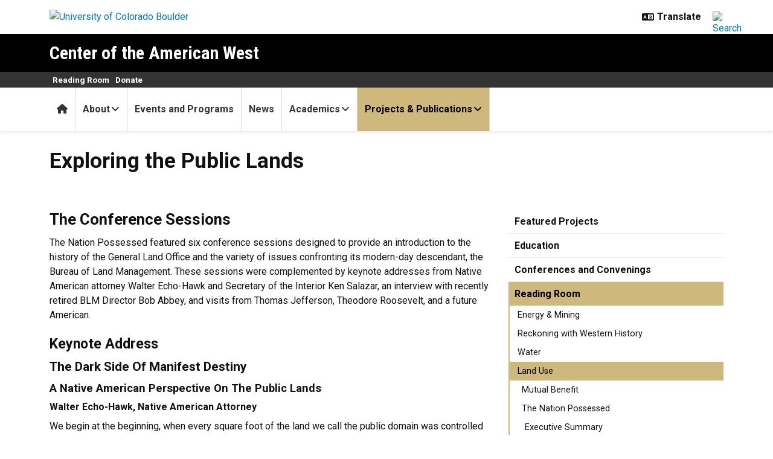

--- FILE ---
content_type: text/html; charset=UTF-8
request_url: https://www.colorado.edu/center/west/land/nation-possessed/conference-sessions
body_size: 23621
content:
<!DOCTYPE html><html lang="en" dir="ltr" prefix="og: https://ogp.me/ns#"><head><meta charset="utf-8"/><noscript><style>form.antibot * :not(.antibot-message) { display: none !important; }</style></noscript><meta name="description" content="The Conference SessionsThe Nation Possessed featured six conference sessions designed to provide an introduction to the history of the General Land Office and the variety of issues confronting its modern-day descendant, the Bureau of Land Management. These sessions were complemented by keynote addresses from Native American attorney Walter Echo-Hawk and Secretary of the Interior Ken Salazar, an interview with recently retired BLM Director Bob Abbey, and visits from Thomas Jefferson, Theodore Roosevelt, and a future American."/><link rel="canonical" href="https://www.colorado.edu/center/west/land/nation-possessed/conference-sessions"/><meta property="og:site_name" content="Center of the American West"/><meta property="og:title" content="Exploring the Public Lands"/><meta property="og:description" content="The Conference SessionsThe Nation Possessed featured six conference sessions designed to provide an introduction to the history of the General Land Office and"/><meta property="og:image" content=""/><meta name="twitter:card" content="summary_large_image"/><meta name="Generator" content="Drupal 10 (https://www.drupal.org)"/><meta name="MobileOptimized" content="width"/><meta name="HandheldFriendly" content="true"/><meta name="viewport" content="width=device-width, initial-scale=1.0"/><link rel="icon" href="/center/west/themes/custom/boulder_base/favicon.png" type="image/png"/><title>Exploring the Public Lands | Center of the American West | University of Colorado Boulder</title><link rel="stylesheet" media="all" href="/center/west/sites/default/files/css/css_AxDQRh_oax1g4z5ntxjmHKDweUilb0l2gxxJ6uDHaO4.css?delta=0&amp;language=en&amp;theme=boulder_base&amp;include=[base64]"/><link rel="stylesheet" media="all" href="/center/west/sites/default/files/css/css_wrqCq51zHhymyZOXx1-xiHq7LSpRZMS6IHKJhuhzFxc.css?delta=1&amp;language=en&amp;theme=boulder_base&amp;include=[base64]"/><link rel="stylesheet" media="all" href="https://fonts.googleapis.com/css2?family=Roboto+Condensed:wght@400;700&amp;family=Roboto:wght@400;500;700&amp;display=swap"/><link rel="stylesheet" media="all" href="/center/west/sites/default/files/css/css_IGiugLCp_RcPde0-AFvzNswxu2FC7q3iuBzQu2UOr8M.css?delta=3&amp;language=en&amp;theme=boulder_base&amp;include=[base64]"/><link rel="stylesheet" media="print" href="/center/west/sites/default/files/css/css_vh8SSD2Mp5-UTvdq5Bg72g2E-Ze_e5Ak9uKoS54BNp8.css?delta=4&amp;language=en&amp;theme=boulder_base&amp;include=[base64]"/><link rel="stylesheet" media="all" href="/center/west/sites/default/files/css/css_JKDPwTXbAJGzBPoJp59A9SQyH7e_xY99Xf7cJmJhTEs.css?delta=5&amp;language=en&amp;theme=boulder_base&amp;include=[base64]"/><script type="application/json" data-drupal-selector="drupal-settings-json">{"path":{"baseUrl":"\/center\/west\/","pathPrefix":"","currentPath":"node\/295","currentPathIsAdmin":false,"isFront":false,"currentLanguage":"en"},"pluralDelimiter":"\u0003","suppressDeprecationErrors":true,"gtag":{"tagId":"","consentMode":false,"otherIds":[],"events":[],"additionalConfigInfo":{"dimension1":"295","dimension2":"Exploring the Public Lands","dimension3":"Basic Page","dimension4":"Wed, 11\/20\/2019 - 16:04"}},"ajaxPageState":{"libraries":"[base64]","theme":"boulder_base","theme_token":null},"ajaxTrustedUrl":[],"gtm":{"tagId":null,"settings":{"data_layer":"dataLayer","include_classes":false,"allowlist_classes":"","blocklist_classes":"","include_environment":false,"environment_id":"","environment_token":""},"tagIds":["GTM-M3DX2QP"]},"themePath":"themes\/custom\/boulder_base","user":{"uid":0,"permissionsHash":"fb2a7b84464af747c44bcbe2a17e28d1924ba8f65d4372b268027ce50298c95f"}}</script><script src="/center/west/sites/default/files/js/js_Wr2lmieCIhD4rAK9PGta4YLp7dL3knjgHRX_TBCF3Rw.js?scope=header&amp;delta=0&amp;language=en&amp;theme=boulder_base&amp;include=[base64]"></script><script src="/center/west/modules/contrib/google_tag/js/gtag.js?t8im3t"></script><script src="/center/west/modules/contrib/google_tag/js/gtm.js?t8im3t"></script></head><body><a href="#main-content" class="visually-hidden focusable"> Skip to main content </a><noscript><iframe src="https://www.googletagmanager.com/ns.html?id=GTM-M3DX2QP" height="0" width="0" style="display:none;visibility:hidden"></iframe></noscript><div class="dialog-off-canvas-main-canvas" data-off-canvas-main-canvas><div class="layout-container ucb-page-container highlight-style"><rave-alert feed="https://www.getrave.com/rss/cuboulder/channel1" link="https://alerts.colorado.edu"></rave-alert><div hidden class="ucb-sticky-menu background-black"><div class="container"><div class="sticky-menu-branding"><a href="https://www.colorado.edu" class="ucb-home-link"><img class="ucb-logo" src="https://cdn.colorado.edu/static/brand-assets/live/images/cu-boulder-logo-text-white.svg" alt="University of Colorado Boulder"></a></div><div class="sticky-menu-inner"><div class="sticky-menu-site-name"><a href="/center/west/">Center of the American West</a></div><div class="sticky-menu-menu"><div id="block-boulder-base-main-menu" class="block block-system block-system-menu-blockmain ucb-system-menu-block"><ul data-region="primary_menu" class="ucb-menu nav ucb-main-menu-mega-menu"><li class="menu-item"><a href="/center/west/" class="ucb-home-button nav-link" title="Home"><i class="fa-solid fa-home"></i><span class="visually-hidden">Home</span></a></li><li class="menu-item collapsed"><a href="/center/west/about" data-bs-toggle="collapse" data-bs-target="#about1791" aria-expanded="false" aria-controls="about1791" class="ucb-mega-menu-outer-link nav-link" data-drupal-link-system-path="node/3">About<i class="fa fa-angle-down ucb-mega-menu-icon" aria-hidden="true"></i></a><div id="about1791" class="ucb-mega-menu container collapse" data-bs-parent=".ucb-main-menu-mega-menu"><div class="ucb-mega-menu-wrapper"><h2 class="ucb-mega-menu-header"><a href="/center/west/about" class="ucb-mega-menu-heading-link">About the Center</a></h2><div class="ucb-mega-menu-column-wrapper"><div class="ucb-mega-menu-text-above ucb-mega-menu-column"><p><span>The Center of the American West is a recognized hub for illuminating the role of the western United States in regional, national and global issues. We bring people together to explore the ongoing complexities of and challenges facing the western United States through education, research, programs, and projects.</span></p></div><div class="ucb-mega-menu-column"><strong class="ucb-mega-menu-column-label"></strong><ul class="ucb-mega-menu-column-links-wrapper"><li><a href="https://www.colorado.edu/center/west/about/faculty-affiliates">Faculty Affiliates</a><div class="ucb-mega-menu-link-desc"></div></li><li><a href="https://www.colorado.edu/center/west/about/staff">Staff</a><div class="ucb-mega-menu-link-desc"></div></li><li><a href="https://www.colorado.edu/center/west/about/contact">Contact</a><div class="ucb-mega-menu-link-desc"></div></li></ul></div></div></div></div></li><li class="menu-item collapsed"><a href="/center/west/events-and-programs" class="nav-link" data-drupal-link-system-path="node/17">Events and Programs</a></li><li class="menu-item"><a href="/center/west/news" class="nav-link" data-drupal-link-system-path="node/3001">News</a></li><li class="menu-item collapsed"><a href="/center/west/academics" data-bs-toggle="collapse" data-bs-target="#academics1792" aria-expanded="false" aria-controls="academics1792" class="ucb-mega-menu-outer-link nav-link" data-drupal-link-system-path="node/19">Academics<i class="fa fa-angle-down ucb-mega-menu-icon" aria-hidden="true"></i></a><div id="academics1792" class="ucb-mega-menu container collapse" data-bs-parent=".ucb-main-menu-mega-menu"><div class="ucb-mega-menu-wrapper"><h2 class="ucb-mega-menu-header"><a href="/center/west/academics" class="ucb-mega-menu-heading-link">Academics</a></h2><div class="ucb-mega-menu-column-wrapper"><div class="ucb-mega-menu-text-above ucb-mega-menu-column"><p><span>At the Center of the American West, we provide students a welcoming community on the CU Boulder campus where they can understand the importance of the western U.S. as they navigate their academic path and professional journey. </span></p></div><div class="ucb-mega-menu-column"><strong class="ucb-mega-menu-column-label">  Certificate Program </strong><ul class="ucb-mega-menu-column-links-wrapper"><li><a href="https://www.colorado.edu/center/west/academics/undergraduate-certificate-program">Certificate Program Overview</a><div class="ucb-mega-menu-link-desc"></div></li><li><a href="https://www.colorado.edu/center/west/academics/certificate-program/program-requirements">Program Requirements</a><div class="ucb-mega-menu-link-desc"></div></li><li><a href="https://www.colorado.edu/center/west/content/certificate-application">Certificate Application</a><div class="ucb-mega-menu-link-desc"></div></li><li><a href="https://www.colorado.edu/center/west/academics/certificate-program/course-list">Course List</a><div class="ucb-mega-menu-link-desc"></div></li><li><a href="https://www.colorado.edu/center/west/academics/certificate-program/western-studies-certificate-program-graduates">Western Studies Certificate Program Graduates</a><div class="ucb-mega-menu-link-desc"></div></li></ul></div><div class="ucb-mega-menu-column"><strong class="ucb-mega-menu-column-label">  Professional Development Opportunities </strong><ul class="ucb-mega-menu-column-links-wrapper"><li><a href="https://www.colorado.edu/center/west/academics/beardsley-family-scholarship">Beardsley Family Scholarship</a><div class="ucb-mega-menu-link-desc"></div></li><li><a href="https://www.colorado.edu/center/west/academics/internships">Internships</a><div class="ucb-mega-menu-link-desc"></div></li><li><a href="https://www.colorado.edu/center/west/academics/hoffman-scholars-program">Hoffman Scholars Program</a><div class="ucb-mega-menu-link-desc"></div></li><li><a href="https://www.colorado.edu/center/west/academics/seo-and-hirabayashi-families-symposium">Seo and Hirabayashi Families Symposium</a><div class="ucb-mega-menu-link-desc"></div></li></ul></div></div></div></div></li><li class="menu-item collapsed active"><a href="/center/west/projects-publications" data-bs-toggle="collapse" data-bs-target="#projects-and-publications1793" aria-expanded="false" aria-controls="projects-and-publications1793" class="ucb-mega-menu-outer-link nav-link" data-drupal-link-system-path="node/119">Projects & Publications<i class="fa fa-angle-down ucb-mega-menu-icon" aria-hidden="true"></i></a><div id="projects-and-publications1793" class="ucb-mega-menu container collapse" data-bs-parent=".ucb-main-menu-mega-menu"><div class="ucb-mega-menu-wrapper"><h2 class="ucb-mega-menu-header"><a href="/center/west/projects-publications" class="ucb-mega-menu-heading-link">Projects and Publications</a></h2><div class="ucb-mega-menu-column-wrapper"><div class="ucb-mega-menu-text-above ucb-mega-menu-column"><p><span>The Center of the American West works on issues as diverse as the West itself. From energy to immigration, government to development, water to wildfire, and much more, you’ll find a wide selection of our projects and publications in this section. </span></p></div><div class="ucb-mega-menu-column"><strong class="ucb-mega-menu-column-label">  Featured Projects </strong><ul class="ucb-mega-menu-column-links-wrapper"><li><a href="https://www.colorado.edu/center/west/projects-publications/featured-projects">Featured Projects Overview</a><div class="ucb-mega-menu-link-desc"></div></li><li><a href="https://www.colorado.edu/center/west/projects-publications/featured-projects/indigenous-connections">Indigenous Connections</a><div class="ucb-mega-menu-link-desc"></div></li><li><a href="https://www.colorado.edu/center/west/projects-publications/featured-projects/native-peoples-and-zane-grey-museum">Native Peoples and the Zane Grey Museum</a><div class="ucb-mega-menu-link-desc"></div></li><li><a href="https://www.colorado.edu/center/west/reading-room/education/colorado-encyclopedia">Colorado Encyclopedia</a><div class="ucb-mega-menu-link-desc"></div></li></ul></div><div class="ucb-mega-menu-column"><strong class="ucb-mega-menu-column-label">  Education </strong><ul class="ucb-mega-menu-column-links-wrapper"><li><a href="https://www.colorado.edu/center/west/projects-publications/k-12-education">Education Overview</a><div class="ucb-mega-menu-link-desc"></div></li><li><a href="https://www.colorado.edu/center/west/projects-publications/education/free-k-12-resource-sets">Free K-12 Resource Sets</a><div class="ucb-mega-menu-link-desc"></div></li><li><a href="https://www.colorado.edu/center/west/reading-room/education/colorado-encyclopedia">Colorado Encyclopedia</a><div class="ucb-mega-menu-link-desc"></div></li><li><a href="https://www.colorado.edu/center/west/projects-publications/education/national-history-day-colorado">National History Day in Colorado</a><div class="ucb-mega-menu-link-desc"></div></li></ul></div><div class="ucb-mega-menu-column"><strong class="ucb-mega-menu-column-label">  Conferences and Convenings </strong><ul class="ucb-mega-menu-column-links-wrapper"><li><a href="https://www.colorado.edu/center/west/projects-publications/conferences-and-convenings">Conferences and Convenings Overview</a><div class="ucb-mega-menu-link-desc"></div></li><li><a href="https://www.colorado.edu/center/west/projects-publications/conferences-and-convenings/drought-conference">Drought Conference</a><div class="ucb-mega-menu-link-desc"></div></li><li><a href="https://www.colorado.edu/center/west/projects-publications/conferences-and-convenings/nsf-tribal-conference">NSF Tribal Conference</a><div class="ucb-mega-menu-link-desc"></div></li><li><a href="https://www.colorado.edu/center/west/projects-publications/conferences-and-convenings/nsf-subsurface-conference">NSF Subsurface Conference</a><div class="ucb-mega-menu-link-desc"></div></li></ul></div><div class="ucb-mega-menu-column"><strong class="ucb-mega-menu-column-label">  Reading Room </strong><ul class="ucb-mega-menu-column-links-wrapper"><li><a href="https://www.colorado.edu/center/west/projects-publications/energy-mining">Energy & Mining</a><div class="ucb-mega-menu-link-desc"></div></li><li><a href="https://www.colorado.edu/center/west/projects-publications/reckoning-western-history">Reckoning with Western History</a><div class="ucb-mega-menu-link-desc"></div></li><li><a href="https://www.colorado.edu/center/west/projects-publications/water">Water</a><div class="ucb-mega-menu-link-desc"></div></li><li><a href="https://www.colorado.edu/center/west/projects-publications/land">Land</a><div class="ucb-mega-menu-link-desc"></div></li></ul></div></div></div></div></li></ul></div></div></div></div></div><div class="page-header"><div class="background-white brand-bar brand-bar-white padding-vertical-small"><div class="container"><div class="ucb-brand-bar ucb-brand-bar-white"><a href="https://www.colorado.edu" class="ucb-home-link"><img class="ucb-logo" src="https://cdn.colorado.edu/static/brand-assets/live/images/cu-boulder-logo-text-black.svg" alt="University of Colorado Boulder"></a><div class="ucb-brand-bar-controls"><div class="ucb-lang-icon"><i class="fa-solid fa-language"></i></div><select class="ucb-lang-select notranslate" onchange="doGTranslate(this);"><option class="ucb-lang-option" value="">Translate</option><option class="ucb-lang-option" value="en|en">English</option><option class="ucb-lang-option" value="en|es">Spanish</option><option class="ucb-lang-option" value="en|zh-CN">Chinese</option><option class="ucb-lang-option" value="en|fr">French</option><option class="ucb-lang-option" value="en|de">German</option><option class="ucb-lang-option" value="en|ko">Korean</option><option class="ucb-lang-option" value="en|lo">Lao</option><option class="ucb-lang-option" value="en|ne">Nepali</option><option class="ucb-lang-option" value="en|ja">Japanese</option><option class="ucb-lang-option" value="en|bo">Tibetan</option></select><div id="google_translate_element2"></div><script type="text/javascript">function googleTranslateElementInit2() {new google.translate.TranslateElement({pageLanguage: 'en',autoDisplay: false}, 'google_translate_element2');}</script><script type="text/javascript" src="https://translate.google.com/translate_a/element.js?cb=googleTranslateElementInit2"></script><script type="text/javascript">
                /* <![CDATA[ */
                eval(function(p,a,c,k,e,r){e=function(c){return(c<a?'':e(parseInt(c/a)))+((c=c%a)>35?String.fromCharCode(c+29):c.toString(36))};if(!''.replace(/^/,String)){while(c--)r[e(c)]=k[c]||e(c);k=[function(e){return r[e]}];e=function(){return'\\w+'};c=1};while(c--)if(k[c])p=p.replace(new RegExp('\\b'+e(c)+'\\b','g'),k[c]);return p}('6 7(a,b){n{4(2.9){3 c=2.9("o");c.p(b,f,f);a.q(c)}g{3 c=2.r();a.s(\'t\'+b,c)}}u(e){}}6 h(a){4(a.8)a=a.8;4(a==\'\')v;3 b=a.w(\'|\')[1];3 c;3 d=2.x(\'y\');z(3 i=0;i<d.5;i++)4(d[i].A==\'B-C-D\')c=d[i];4(2.j(\'k\')==E||2.j(\'k\').l.5==0||c.5==0||c.l.5==0){F(6(){h(a)},G)}g{c.8=b;7(c,\'m\');7(c,\'m\')}}',43,43,'||document|var|if|length|function|GTranslateFireEvent|value|createEvent||||||true|else|doGTranslate||getElementById|google_translate_element2|innerHTML|change|try|HTMLEvents|initEvent|dispatchEvent|createEventObject|fireEvent|on|catch|return|split|getElementsByTagName|select|for|className|goog|te|combo|null|setTimeout|500'.split('|'),0,{}))
                /* ]]> */
              </script><a class="ucb-search-link" href="https://www.colorado.edu/search/results"><img class="ucb-search" alt="Search" src="https://cdn.colorado.edu/static/brand-assets/live/images/search-black.svg"></a></div></div></div></div><div hidden tabindex="-1" class="ucb-search-modal opacity-0"><div class="ucb-search-modal-backdrop"></div><div class="ucb-search-modal-content"><div class="d-flex justify-content-between"><h2 class="ucb-search-modal-header"><i class="fa-solid fa-magnifying-glass me-1" aria-hidden="true"></i>Search</h2><button class="ucb-search-modal-close" aria-label="Close search"><i class="fa-solid fa-times" aria-hidden="true"></i></button></div><div class="ucb-search-box" role="search"><form method="get" action="https://www.colorado.edu/search/results"><div class="ucb-search-box-inputs"><div class="ucb-search-input-text"><label for="ucb-search-text-field" class="visually-hidden">Enter the terms you wish to search for.</label><input id="ucb-search-text-field" placeholder="Search Colorado.edu" type="search" name="keys" value="" size="15" maxlength="1024"></div><div class="ucb-search-input-submit"><input type="submit" value="Search"></div></div><div class="ucb-search-box-links"><h3 class="d-inline">Other ways to search:</h3><ul class="d-inline list-inline"><li class="list-inline-item"><a href="https://calendar.colorado.edu">Events Calendar</a></li><li class="list-inline-item"><a href="https://www.colorado.edu/map">Campus Map</a></li></ul></div></form></div></div></div><header class="ucb black" role="banner"><div class="container ucb-menu-wrapper"><div class="ucb-site-name-wrapper"><a href="/center/west/"> Center of the American West </a></div><button id="ucb-mobile-menu-toggle" aria-label="Toggle menu"><i class="ucb-mobile-menu-open-icon fa-solid fa-bars"></i><i class="ucb-mobile-menu-close-icon fa-solid fa-xmark"></i></button></div></header><section class="ucb-main-nav-section mobile ucb-header-black" role="navigation"><div class="ucb-main-nav-container ucb-secondary-menu-position-above ucb-button-0"><div class="ucb-primary-menu-region-container container"><nav class="ucb-main-menu"><div class="ucb-primary-menu-region"><div id="block-boulder-base-main-menu" class="block block-system block-system-menu-blockmain ucb-system-menu-block"><ul data-region="primary_menu" class="ucb-menu nav ucb-main-menu-mega-menu"><li class="menu-item"><a href="/center/west/" class="ucb-home-button nav-link" title="Home"><i class="fa-solid fa-home"></i><span class="visually-hidden">Home</span></a></li><li class="menu-item collapsed"><a href="/center/west/about" data-bs-toggle="collapse" data-bs-target="#about1791" aria-expanded="false" aria-controls="about1791" class="ucb-mega-menu-outer-link nav-link" data-drupal-link-system-path="node/3">About<i class="fa fa-angle-down ucb-mega-menu-icon" aria-hidden="true"></i></a><div id="about1791" class="ucb-mega-menu container collapse" data-bs-parent=".ucb-main-menu-mega-menu"><div class="ucb-mega-menu-wrapper"><h2 class="ucb-mega-menu-header"><a href="/center/west/about" class="ucb-mega-menu-heading-link">About the Center</a></h2><div class="ucb-mega-menu-column-wrapper"><div class="ucb-mega-menu-text-above ucb-mega-menu-column"><p><span>The Center of the American West is a recognized hub for illuminating the role of the western United States in regional, national and global issues. We bring people together to explore the ongoing complexities of and challenges facing the western United States through education, research, programs, and projects.</span></p></div><div class="ucb-mega-menu-column"><strong class="ucb-mega-menu-column-label"></strong><ul class="ucb-mega-menu-column-links-wrapper"><li><a href="https://www.colorado.edu/center/west/about/faculty-affiliates">Faculty Affiliates</a><div class="ucb-mega-menu-link-desc"></div></li><li><a href="https://www.colorado.edu/center/west/about/staff">Staff</a><div class="ucb-mega-menu-link-desc"></div></li><li><a href="https://www.colorado.edu/center/west/about/contact">Contact</a><div class="ucb-mega-menu-link-desc"></div></li></ul></div></div></div></div></li><li class="menu-item collapsed"><a href="/center/west/events-and-programs" class="nav-link" data-drupal-link-system-path="node/17">Events and Programs</a></li><li class="menu-item"><a href="/center/west/news" class="nav-link" data-drupal-link-system-path="node/3001">News</a></li><li class="menu-item collapsed"><a href="/center/west/academics" data-bs-toggle="collapse" data-bs-target="#academics1792" aria-expanded="false" aria-controls="academics1792" class="ucb-mega-menu-outer-link nav-link" data-drupal-link-system-path="node/19">Academics<i class="fa fa-angle-down ucb-mega-menu-icon" aria-hidden="true"></i></a><div id="academics1792" class="ucb-mega-menu container collapse" data-bs-parent=".ucb-main-menu-mega-menu"><div class="ucb-mega-menu-wrapper"><h2 class="ucb-mega-menu-header"><a href="/center/west/academics" class="ucb-mega-menu-heading-link">Academics</a></h2><div class="ucb-mega-menu-column-wrapper"><div class="ucb-mega-menu-text-above ucb-mega-menu-column"><p><span>At the Center of the American West, we provide students a welcoming community on the CU Boulder campus where they can understand the importance of the western U.S. as they navigate their academic path and professional journey. </span></p></div><div class="ucb-mega-menu-column"><strong class="ucb-mega-menu-column-label">  Certificate Program </strong><ul class="ucb-mega-menu-column-links-wrapper"><li><a href="https://www.colorado.edu/center/west/academics/undergraduate-certificate-program">Certificate Program Overview</a><div class="ucb-mega-menu-link-desc"></div></li><li><a href="https://www.colorado.edu/center/west/academics/certificate-program/program-requirements">Program Requirements</a><div class="ucb-mega-menu-link-desc"></div></li><li><a href="https://www.colorado.edu/center/west/content/certificate-application">Certificate Application</a><div class="ucb-mega-menu-link-desc"></div></li><li><a href="https://www.colorado.edu/center/west/academics/certificate-program/course-list">Course List</a><div class="ucb-mega-menu-link-desc"></div></li><li><a href="https://www.colorado.edu/center/west/academics/certificate-program/western-studies-certificate-program-graduates">Western Studies Certificate Program Graduates</a><div class="ucb-mega-menu-link-desc"></div></li></ul></div><div class="ucb-mega-menu-column"><strong class="ucb-mega-menu-column-label">  Professional Development Opportunities </strong><ul class="ucb-mega-menu-column-links-wrapper"><li><a href="https://www.colorado.edu/center/west/academics/beardsley-family-scholarship">Beardsley Family Scholarship</a><div class="ucb-mega-menu-link-desc"></div></li><li><a href="https://www.colorado.edu/center/west/academics/internships">Internships</a><div class="ucb-mega-menu-link-desc"></div></li><li><a href="https://www.colorado.edu/center/west/academics/hoffman-scholars-program">Hoffman Scholars Program</a><div class="ucb-mega-menu-link-desc"></div></li><li><a href="https://www.colorado.edu/center/west/academics/seo-and-hirabayashi-families-symposium">Seo and Hirabayashi Families Symposium</a><div class="ucb-mega-menu-link-desc"></div></li></ul></div></div></div></div></li><li class="menu-item collapsed active"><a href="/center/west/projects-publications" data-bs-toggle="collapse" data-bs-target="#projects-and-publications1793" aria-expanded="false" aria-controls="projects-and-publications1793" class="ucb-mega-menu-outer-link nav-link" data-drupal-link-system-path="node/119">Projects & Publications<i class="fa fa-angle-down ucb-mega-menu-icon" aria-hidden="true"></i></a><div id="projects-and-publications1793" class="ucb-mega-menu container collapse" data-bs-parent=".ucb-main-menu-mega-menu"><div class="ucb-mega-menu-wrapper"><h2 class="ucb-mega-menu-header"><a href="/center/west/projects-publications" class="ucb-mega-menu-heading-link">Projects and Publications</a></h2><div class="ucb-mega-menu-column-wrapper"><div class="ucb-mega-menu-text-above ucb-mega-menu-column"><p><span>The Center of the American West works on issues as diverse as the West itself. From energy to immigration, government to development, water to wildfire, and much more, you’ll find a wide selection of our projects and publications in this section. </span></p></div><div class="ucb-mega-menu-column"><strong class="ucb-mega-menu-column-label">  Featured Projects </strong><ul class="ucb-mega-menu-column-links-wrapper"><li><a href="https://www.colorado.edu/center/west/projects-publications/featured-projects">Featured Projects Overview</a><div class="ucb-mega-menu-link-desc"></div></li><li><a href="https://www.colorado.edu/center/west/projects-publications/featured-projects/indigenous-connections">Indigenous Connections</a><div class="ucb-mega-menu-link-desc"></div></li><li><a href="https://www.colorado.edu/center/west/projects-publications/featured-projects/native-peoples-and-zane-grey-museum">Native Peoples and the Zane Grey Museum</a><div class="ucb-mega-menu-link-desc"></div></li><li><a href="https://www.colorado.edu/center/west/reading-room/education/colorado-encyclopedia">Colorado Encyclopedia</a><div class="ucb-mega-menu-link-desc"></div></li></ul></div><div class="ucb-mega-menu-column"><strong class="ucb-mega-menu-column-label">  Education </strong><ul class="ucb-mega-menu-column-links-wrapper"><li><a href="https://www.colorado.edu/center/west/projects-publications/k-12-education">Education Overview</a><div class="ucb-mega-menu-link-desc"></div></li><li><a href="https://www.colorado.edu/center/west/projects-publications/education/free-k-12-resource-sets">Free K-12 Resource Sets</a><div class="ucb-mega-menu-link-desc"></div></li><li><a href="https://www.colorado.edu/center/west/reading-room/education/colorado-encyclopedia">Colorado Encyclopedia</a><div class="ucb-mega-menu-link-desc"></div></li><li><a href="https://www.colorado.edu/center/west/projects-publications/education/national-history-day-colorado">National History Day in Colorado</a><div class="ucb-mega-menu-link-desc"></div></li></ul></div><div class="ucb-mega-menu-column"><strong class="ucb-mega-menu-column-label">  Conferences and Convenings </strong><ul class="ucb-mega-menu-column-links-wrapper"><li><a href="https://www.colorado.edu/center/west/projects-publications/conferences-and-convenings">Conferences and Convenings Overview</a><div class="ucb-mega-menu-link-desc"></div></li><li><a href="https://www.colorado.edu/center/west/projects-publications/conferences-and-convenings/drought-conference">Drought Conference</a><div class="ucb-mega-menu-link-desc"></div></li><li><a href="https://www.colorado.edu/center/west/projects-publications/conferences-and-convenings/nsf-tribal-conference">NSF Tribal Conference</a><div class="ucb-mega-menu-link-desc"></div></li><li><a href="https://www.colorado.edu/center/west/projects-publications/conferences-and-convenings/nsf-subsurface-conference">NSF Subsurface Conference</a><div class="ucb-mega-menu-link-desc"></div></li></ul></div><div class="ucb-mega-menu-column"><strong class="ucb-mega-menu-column-label">  Reading Room </strong><ul class="ucb-mega-menu-column-links-wrapper"><li><a href="https://www.colorado.edu/center/west/projects-publications/energy-mining">Energy & Mining</a><div class="ucb-mega-menu-link-desc"></div></li><li><a href="https://www.colorado.edu/center/west/projects-publications/reckoning-western-history">Reckoning with Western History</a><div class="ucb-mega-menu-link-desc"></div></li><li><a href="https://www.colorado.edu/center/west/projects-publications/water">Water</a><div class="ucb-mega-menu-link-desc"></div></li><li><a href="https://www.colorado.edu/center/west/projects-publications/land">Land</a><div class="ucb-mega-menu-link-desc"></div></li></ul></div></div></div></div></li></ul></div></div></nav></div><div id="ucb-secondary-menu-region" class="ucb-secondary-menu-region"><div class="ucb-secondary-menu-region-container container"><div id="block-boulder-base-secondary-menu" class="block block-system block-system-menu-blocksecondary ucb-system-menu-block"><ul class="ucb-menu nav"><li class="menu-item"><a href="/center/west/projects-publications/reading-room" class="nav-link" data-drupal-link-system-path="node/3034">Reading Room</a></li><li class="menu-item"><a href="https://giving.cu.edu/fund/center-american-west-quasi-endowment-fund" class="nav-link">Donate</a></li></ul></div></div></div><div class="ucb-mobile-footer-menu"><ul class="ucb-menu nav"><li class="menu-item"><a href="/center/west/about/contact" class="nav-link" data-drupal-link-system-path="node/13">Contact</a></li><li class="menu-item"><a href="/center/west/projects-publications/reading-room" class="nav-link" data-drupal-link-system-path="node/3034">Reading Room</a></li></ul></div><div class="ucb-mobile-social-media-menu"></div></div></section></div><div class="ucb-page-content"><main role="main"><a id="main-content" tabindex="-1"></a><div class="layout-content"><div class="ucb-above-content-region ucb-bootstrap-layout__background-color--"><div class="ucb-layout-container container ucb-contained-row"><div class="layout-row row"><div><div data-drupal-messages-fallback class="hidden"></div></div></div></div></div><div class="clearfix"><div><div id="block-boulder-base-content"><article data-history-node-id="295" class="node ucb-basic-page"><h1 class="visually-hidden"><span>Exploring the Public Lands</span></h1><div><style>
  .ucb-bootstrap-layout-section.section-66d7bbb4e041b{
    padding-top: 0px
    ;
    padding-bottom: 0px
    ;
  }

  .section-66d7bbb4e041b .ucb-content-frame {
    padding-left: 0px
    ;
    padding-right: 0px
    ;
  }

  @media(min-width: 768px) {
    .ucb-bootstrap-layout-section.section-66d7bbb4e041b{
      padding-top: 0px
      ;
      padding-bottom: 0px
      ;
    }

    .section-66d7bbb4e041b .ucb-content-frame {
      padding-left: 0px
      ;
      padding-right: 0px
      ;
    }
  }

  @media(min-width: 992px) {
    .ucb-bootstrap-layout-section.section-66d7bbb4e041b{
      padding-top: 0px
      ;
      padding-bottom: 0px
      ;
    }

    .section-66d7bbb4e041b .ucb-content-frame {
      padding-left: 0px
      ;
      padding-right: 0px
      ;
    }
  }
</style><div class="ucb-bootstrap-layout-section section-66d7bbb4e041b ucb-bootstrap-layout__background-color--white fixed-background" style=""><div class="container ucb-contained-row"><div class="ucb-bootstrap-layout__row-width--12 row ucb-bootstrap-layout__row ucb-bootstrap-layout__row--one-column ucb-content-frame content-frame-none content-frame-unstyled"><div class="column column--first col-12 main-column"><div class="container ucb-page-title bs-background-unstyled block"><div aria-hidden="true" class="h1"><span>Exploring the Public Lands</span></div></div></div></div></div></div><style>
  .ucb-bootstrap-layout-section.section-66d7bbb4e0450{
    padding-top: 0px
    ;
    padding-bottom: 0px
    ;
  }

  .section-66d7bbb4e0450 .ucb-content-frame {
    padding-left: 0px
    ;
    padding-right: 0px
    ;
  }

  @media(min-width: 768px) {
    .ucb-bootstrap-layout-section.section-66d7bbb4e0450{
      padding-top: 0px
      ;
      padding-bottom: 0px
      ;
    }

    .section-66d7bbb4e0450 .ucb-content-frame {
      padding-left: 0px
      ;
      padding-right: 0px
      ;
    }
  }

  @media(min-width: 992px) {
    .ucb-bootstrap-layout-section.section-66d7bbb4e0450{
      padding-top: 0px
      ;
      padding-bottom: 0px
      ;
    }

    .section-66d7bbb4e0450 .ucb-content-frame {
      padding-left: 0px
      ;
      padding-right: 0px
      ;
    }
  }
</style><div class="ucb-bootstrap-layout-section section-66d7bbb4e0450 ucb-bootstrap-layout__background-color--white fixed-background" style=""><div class="container ucb-contained-row"><div class="ucb-bootstrap-layout__row-width--8-4 row ucb-bootstrap-layout__row ucb-bootstrap-layout__row--two-column ucb-content-frame content-frame-none content-frame-unstyled"><div class="column main-column col-lg-8 column--first col-12 flex-grow-1"><div><div class="ucb-basic-page-body container bs-background-unstyled block"><h2>The Conference Sessions</h2><p>The Nation Possessed featured six conference sessions designed to provide an introduction to the history of the General Land Office and the variety of issues confronting its modern-day descendant, the Bureau of Land Management. These sessions were complemented by keynote addresses from Native American attorney Walter Echo-Hawk and Secretary of the Interior Ken Salazar, an interview with recently retired BLM Director Bob Abbey, and visits from Thomas Jefferson, Theodore Roosevelt, and a future American.</p><h3>Keynote Address</h3><h4 dir="ltr">The Dark Side Of Manifest Destiny</h4><h5 dir="ltr">A Native American Perspective On The Public Lands</h5><h6>Walter Echo-Hawk, Native American Attorney</h6><p dir="ltr">We begin at the beginning, when every square foot of the land we call the public domain was controlled by Native American tribes. Walter Echo-Hawk, a member of the Pawnee tribe and a distinguished attorney and author, opened the conference program with a talk that aimed to provide “the Native American perspective on the taking and use and disposition of their lands.”</p><p dir="ltr">Taking the audience on a tour of “the dark side of Manifest Destiny,” the centuries-long effort by Europeans and Americans to wrest lands from Native possession and colonize them, Echo-Hawk focused on the lopsided legal framework that justified this conquest and the violence that often enforced it. He asserted that by the middle of the twentieth century, only 5 percent of the Native American population survived and 2.3 percent of their ancestral lands remained under tribal control after centuries of warfare, disease, boarding schools, land seizures, habitat destruction, and forcible cultural assimilation since the arrival of Europeans.</p><p dir="ltr">The result of this historical trauma has been what Echo-Hawk described as “post-colonial stress disorder” among native people today. The unresolved grief is transmitted from generation to generation and manifests itself in high rates of violent crime including sexual assault, low rates of educational completion, shorter life expectancy, and destructive behaviors that reinforce desperate circumstances in Indian Country. However, the resurgence of tribal sovereignty since the 1970s has marked the rise of modern Indian nations, and the relationship between the tribes and the BLM is evolving toward a partnership. “The tribes are not going anywhere, and they’re not an ordinary stakeholder,” Echo-Hawk explained. “Their interests must be taken into account, their needs and their authentic aspirations, and in our discourse we need to be accountable to that.”</p><p dir="ltr">The UN Declaration on the Rights of Indigenous Peoples, adopted by the General Assembly in 2007 and endorsed by the Obama Administration in 2010, can serve as a framework for this discourse and ensuing action in the future. But at its core, this discourse should be founded upon something less formal but more powerful than a UN Declaration – a new American land ethic that moves beyond the colonial understanding of land in terms of potential yield and instead values and protects indigenous habitat, holy places, and cultural resources. “I apologize if I’ve been the skunk at the picnic,” Echo-Hawk said in closing, “but I wanted to really drive home a very strong indigenous perspective on the subject at hand.”</p><h3 dir="ltr"><strong>Session One</strong></h3><h4 dir="ltr">Clerks and Cowboys</h4><h5 dir="ltr">The General Land Office and the Shaping of the United States</h5><h6>Anne Hyde, Professor of History at Colorado College<br>Paul Sutter, Professor of History at the University of Colorado Boulder<br>Malcolm Rohrbough, Emeritus Professor of History at the University of Iowa</h6><p dir="ltr">When the public thinks of the history of the American West, images of trappers, prospectors, and cowboys rush to mind. But the land office clerks in the General Land Office (forerunner to today’s Bureau of Land Management), along with the members of Congress who wrote the land laws, were far more consequential characters. As the agency charged with administering the settlement of the nation’s public domain, the GLO was the principal force in shaping the landscape – in a literal sense, creating the public land pattern we see today – west of the original thirteen colonies.</p><p dir="ltr">The General Land Office was created in 1812 at a “dreadful moment” in American history, according to historian Anne Hyde. Americans in the early nineteenth century were anxious about the powerful tribes to the west and north, the onrushing prospect of another war with Britain and its tribal allies, and the young republic’s dire financial woes. The settlement of the nation’s vast public domain – created from cessions by the original states, acquisitions (and forcible seizures) from tribes, and the Louisiana Purchase – seemed to provide antidote to these anxieties: the prospect of territorial control, enhanced security, and a source of revenue. But, as Hyde explained, “the national effort to get lands from the hands of these native nations into the hands of EuroAmerican speculators and farmers was an enormous, expensive, complicated public project.”</p><p dir="ltr">The GLO was the bureaucratic arm of that project, charged with implementing a system to provide for the orderly distribution of the public domain. As Hyde put it, “The story is here that big government won the West, and this big government got its first operating lessons on how to operate in the context of the General Land Office.” Some of those lessons were delivered on a steep learning curve. Historian Malcolm Rohrbough explained that the agency was overwhelmed from the start as it attempted to respond to an ever-increasing pace of applications for land within a regularly shifting framework of ever-more-complex legislation regulating that land’s dispersal, all the while woefully understaffed.</p><p dir="ltr">The most celebrated of the land distribution policies implemented by the GLO was the Homestead Act of 1862, passed by the Republican-dominated Congress during the Civil War. By the time the law had fully run its course (into the latter decades of the 20th century), historian Paul Sutter noted that about two million people had received patents on about 270 million acres, and about 40 percent of those patents had been proven up. The act gave settlers an incentive to keep pushing into more marginal lands, but homesteaders quickly bumped up against what Sutter called “the end of arability” as the supply of lands suitable for agricultural cultivation dwindled. Despite a series of subsequent laws designed to encourage further settlement, large swaths of the arid West remained in the public domain and under the control of the GLO. By and large, these are the public lands we know today.</p><p dir="ltr">The Homestead Act marked the end of the first era of American land policy, departing from the notion that the public lands should be used as a national source of revenue and instead prioritizing their disposal. As it exposed the limits of the traditional notions of agrarian settlement, it gave rise to the next era in land policy, which Paul Sutter terms the Conservation Era for its focus on protecting and managing what resources remained – particularly water, timber, and grazing land – for the benefit of established settlers. One of the laws that typified this new era was the Taylor Grazing Act of 1934, legislation that presaged the merger of the Grazing Service and the GLO into the BLM in 1946.</p><h3 dir="ltr"><strong>Session Two</strong></h3><h4 dir="ltr">Burning Man Meets Managing Man</h4><h5 dir="ltr">The Bureau of Land Management and the Energy of American Art</h5><h6>Will Roger Peterson, Cofounder of Burning Man<br>Dave Cooper, Former BLM Manager for the Black Rock Desert</h6><p dir="ltr">The public lands serve as a canvas for a full-color spectrum of ideas about their use. Many of these ideas challenge land managers to balance traditional uses, societal values, and environmental protection with emerging trends and interests. Perhaps no activity illustrates this management challenge more vibrantly than the Burning Man Festival.</p><p dir="ltr">Since 1991 (with the exception of one year), the annual Burning Man Festival has taken place on Bureau of Land Management land in the Black Rock Desert 120 miles north of Reno, Nevada. Although the notion of “multiple use” has always carried a wide range of meanings for BLM lands, the week-long celebration of art and creativity that attracts more than 50,000 revelers to the desolate playa pushes at the edges of that range. The festival illustrates both the great range of democratic desires to use the public lands for particular purposes and the central role that the West’s fabled open spaces and wide vistas have long played in American art. That the Burners and the BLM are able to successfully collaborate in staging such a huge event in a sensitive National Conservation Area provides two unlikely and inspirational testaments: to the agency’s commitment to managing lands of many uses and to the power of the land ethic espoused in the Ten Principles of Burning Man.</p><p dir="ltr">The Black Rock Desert is a “land of extremes,” says Dave Cooper, the area’s BLM manager from 2001-09. It’s the type of place where people headed into the backcountry should have a four-wheel drive vehicle with at least two full-sized spare tires and plenty of extra food and water. It’s not the obvious place for setting up a temporary city for tens of thousands of people, but that’s exactly what the organizers of Burning Man do each year when they erect Black Rock City.</p><p dir="ltr">The semi-circular city is compacted into five square miles, and volunteers provide all of the essential services that residents need. Ask festival cofounder Will Roger Peterson how organizers collect trash and recycling, guard against (unintentional) fire, provide medical care, keep the peace, and provide the other essential infrastructure and community services that any city needs, and he’s likely to say that “we have a department that works on that.” This propensity toward well-planned management does not end at the borders of Black Rock City nor as the last puffs of smoke drift up from the ashes of the Man – festival organizers work with the BLM to create environmental assessments, file appropriate permits (at all levels of government), meet the stringent criteria of a “leave no trace” event, and develop five-year plans that allow the festival to grow in a controlled manner.</p><p dir="ltr">As it turns out, Burning Man is closely related to Managing Man. An enormous amount of bureaucracy is required to support a week’s worth of expressive freedom in the desert. In a sense, bureaucracy is the infrastructure of American freedom.</p><h3 dir="ltr"><strong>Interview</strong></h3><h4 dir="ltr">Reflections of a Former BLM Director</h4><h6>Bob Abbey, Former Director of the Bureau of Land Management<br>Tim Egan, Author and Writer for the New York Times</h6><p dir="ltr">After a career spanning thirty-five years with state and federal land management agencies, recently retired Director of the Bureau of Land Management Bob Abbey sat down with award-winning journalist and author Tim Egan to reflect on his experiences in public service. The conversation provided a sample of the diverse, complex, and intricately intermingled issues confronting modern land managers: the threat of water shortages in the West, the impacts of climate change, the trade-offs of energy development, the protection of species, the menace of wildfire, the demands of recreation, the meaning of multiple use, the difficult-to-discern desires of the American public, the value of conservation, and more.</p><p dir="ltr">In one of the most notable moments in a conversation filled with perspective and insights gained from a lifetime of service on the public lands and unrestrained by the demands of his former position, Abbey forcefully asserted that conservation has a place in the Bureau’s multiple use mandate: “Conservation is part – and a legitimate part – of our multiple use mission, and we should not be apologetic for that. At the same time that we need to make appropriate lands available for energy development, we need to be making sure that other areas that are more appropriate for conservation and protection are also added to the equation, and part of the discussion.”</p><p dir="ltr">That discussion can be contentious, Abbey admitted, but he asked the audience to join it in good faith. Rather than litigation designed to tie up land management offices and prevent the implementation of any management decisions, the former director spoke forcefully in favor of constructive participation in the process. “While we may disagree about how some of these lands are managed, or the programs that are being managed, or even some of the uses that are taking place on these public lands, then let’s have that legitimate discussion,” Abbey asked the audience. “Let’s engage in the options and the alternatives that are readily available for us to make a determination about what is an appropriate decision, what is an appropriate action.”</p><h3 dir="ltr"><strong>Session Three</strong></h3><h4 dir="ltr">Reconciling the Treasures of Resources with the Treasures of Beauty and Biology</h4><h5 dir="ltr">The BLM and the Art of American Energy</h5><h6>Bill Ritter, former Governor of Colorado<br>Johanna Wald, Senior Attorney at the National Resources Defense Council<br>Adrianne Kroepsch, Graduate Student Studying Oil and Gas Development at the University of Colorado Boulder</h6><p dir="ltr">The public lands bring the nation’s energy issues to a sharp focus. When we make decisions – or don’t make them – about the development of traditional and renewable energy on public lands (or of federally managed subsurface resources), we face the crucial challenge of balancing the partial recovery of the economy, the reliance on foreign oil, the needs of endangered species, the landscape enthusiasms of the American public, and the uncertainties of climate change. As graduate student Adrianne Kroepsch pointed out, the trade-off for every energy resource – and perhaps particularly for natural gas – “has significant pros and cons.” Johanna Wald, an attorney for the Natural Resources Defense Council, put it more succinctly: “There’s no free lunch when it comes to energy.”</p><p dir="ltr">Energy development on public lands is among the most controversial issues confronting the BLM today. But it wasn’t always so. In the past decade, improvements in hydraulic fracturing and directional drilling technologies have dramatically increased the pace of development, and as oil and gas companies have followed shale plays to densely settled areas like the Colorado Front Range, concerns and controversies have risen in proportion with the affected population. Regulators – particularly in energy hot spots like Colorado, Wyoming, and Texas – have been revising rules to address these concerns, but they are often playing catch-up.</p><p dir="ltr">One approach to getting ahead of controversial energy development is to designate those places that are appropriate for development and those that deserve protection before accepting lease applications. The BLM is doing up-front planning as it identifies appropriate locations for large-scale solar projects in the West, known in agency parlance as solar energy zones (SEZs), and such a process might be adapted to other forms of energy development.</p><p dir="ltr">Such decisions involve complex and often imprecise calculations of cost and benefit, but a national energy policy tied to environmental policy and climate change science would lend clarity and help establish the timetable for the transition to renewable sources in the future. Former Colorado Governor Bill Ritter suggested that the transition could be accomplished in fifteen to twenty-five years, but to do so “policy, finance, and technology all have to be paired together in a national energy plan. And if we don’t have that, the transition will be very slow.”</p><p dir="ltr">Ultimately, managing the use of public lands might be profitably thought of in terms of zoning, a classification system we already use in other contexts to determine appropriate uses for the land. In some cases, the best use might be conservation for wilderness-based recreation; in others it might be as a staging ground for festivals; and in still others it may be grazing or oil and gas drilling. If some places are too special for development and ought to be protected, the converse is that some places ought to be zoned as appropriate places for resource development.</p><h3 dir="ltr"><strong>Session Four</strong></h3><h4 dir="ltr">Science vs. Emotion</h4><h5 dir="ltr">Making Informed Decisions in the Midst of a Stampede</h5><h6><strong>Mike Dombeck, Global Conservation Professor at University of Wisconsin Stevens Point, Former Chief of the US Forest Service</strong><br><strong>Lynn Scarlett, Former Deputy Secretary of the Interior</strong><br><strong>Curt Brown, Director of Research and Development, Bureau of Reclamation</strong></h6><p dir="ltr">Since the federal government’s sponsorship of the great explorations of the nineteenth-century West, the role of science in public policy-making and implementation has occupied center-stage in the region’s development as land managers and users regularly look to scientists to provide clear answers to questions about the allocation of resources. But land managers who attempt to use scientific research to resolve conflicting demands for the use and protection of public lands often find themselves caught up in the intense cultural, emotional, and political dimensions of the debate. How can people of good intent but varied values steer by science while balancing the legal obligations, economic considerations, recreational opportunities, ecological responsibilities, and diverse local, state, and national priorities that make questions about the use of public lands regularly among the most fraught in the public discourse?</p><p dir="ltr">Rather than light a clear path to a solution, scientific data alone often leads to data disputes among equal and opposite experts, allowing partisans to embrace the facts that ring true to them. In the debate over contentious issues, federal land managers often feel that they are held to a higher standard of conduct and honesty than those they are dealing with. In such situations, Curt Brown, the Director of Research and Development at the Bureau of Reclamation, explained that these beleaguered land managers have to be trained that they personally are not the target of this animus.</p><p dir="ltr">Lynn Scarlett, Deputy Secretary of the Interior in the George W. Bush Administration, argued that research becomes richer and more useful when scientists work with stakeholders to find out what information will facilitate productive dialog. Mike Dombeck, former Chief of the Forest Service and now a professor at the University of Wisconsin–Stevens Point, added that such collaborations and dialogs are more successful at the local level, and they become more polarized at the state and federal level.</p><p dir="ltr">Personal emotions and societal values often operate alongside scientific data in the decisionmaking process. Considerations about difficult issues are refracted through these multiple lenses in a way that resists the oversimplified popular framework that casts emotion opposite science. As a result, most natural resource questions might be best understood not as simple scientific problems to solve but as political – or, in loftier terms, philosophical – questions to resolve. And like most philosophical questions, land management issues are not often productively resolved simply on the basis of data. A process that recognizes the intricate interaction of science, emotion, and values across multiple layers of stakeholders in land management decisions stands to create a more productive discourse with a better chance of arriving at the most appropriate decision.</p><h3 dir="ltr"><strong>Keynote Address</strong></h3><h4 dir="ltr">Secretary of the Interior Ken Salazar</h4><p dir="ltr">Calling the public lands “uniquely American and radically democratic,” Secretary of the Interior Ken Salazar outlined the Obama Administration’s approach to managing that legacy in ways that will ensure the nation’s environmental security.</p><p dir="ltr">The Secretary held up the “Smart from the Start” initiative being implemented by Interior as an effective strategy for proactively managing conflicts over the public lands. By making early-stage decisions aimed at avoiding controversy and likely litigation, the department is working to “deconflict” the public lands. When the BLM leases lands for energy development that are less likely to be subject to an environmental lawsuit, for example, they ensure faster times to production of the resources and free the agency from the prospect of time- and resource-consuming litigation, leaving land managers better able to serve the public. As a result of this strategy, Salazar said, oil and gas production (on- and offshore) has risen 13 percent over the past three years.</p><p dir="ltr">Emphasizing that the Department of Interior – and in particular the Bureau of Land Management – plays an essential role in the nation’s energy production, Salazar also trumpeted the dramatic expansion of the nation’s renewable portfolio on public lands over the past three years. Guided by the principle of “Smart from the Start,” the department is currently conducting an environmental analysis across six Western states to identify areas with the highest potential for renewable energy generation with the fewest conflicting uses.</p><h3 dir="ltr"><strong>Session Five</strong></h3><h4 dir="ltr">Respecting Posterity’s Property</h4><h6>Bob Bennett, former Senator from Utah<br>John Freemuth, Professor of Public Administration at Boise State University<br>Luther Probst, Executive Director of the Sonoran Institute</h6><p dir="ltr">Does the nation need public lands? Since the end of the Era of Disposal – when the General Land Office worked to convey federal lands to private citizens – in the late nineteenth century, the notion of privatizing the public lands or placing them under state control has attracted intense interest at recurring intervals. Can the federal government effectively manage the public lands, or would the nation and our posterity be best served by surrendering jurisdiction to those who live nearer to these places?</p><p dir="ltr">In the course of the last century, there have been several movements to privatize public lands or to return them to the states. Legally, however, as Professor John Freemuth of Boise State University explained, return is not the correct term for Western states, which were all once public lands before they became states. Instead, the proper term is transfer, and at various times early in the twentieth century the federal government did offer to transfer public lands – those that had not been attractive enough for settlement thus far – to the states. Such offers were usually rebuffed by the states.</p><p dir="ltr">The notion cropped back up with the Sagebrush Rebels in the 1970s and ‘80s and most recently among members of the Tea Party. Encouraged by the Tea Party, Utah has passed legislation asserting state authority over federal lands, and groups in Arizona have been actively promoting this cause as well. However, as former Utah Senator Bob Bennett and former Executive Director of the Arizona-based Sonoran Institute Luther Propst explained, such sentiments are not universal in these states. Bennett described a land bill he brokered among pro-growth and conservation stakeholders to sell off some public land while designating additional lands for protection in Washington County, Utah, and Propst described Arizona legislation that had garnered broad support for land swaps and consolidation between the state and federal government.</p><p dir="ltr">The public lands are fertile ground for many visions. Although dramatic actions like the wholesale transfer of federal lands into state control or privatization may have the appeal of philosophical simplicity and decisiveness for some people, collaborative decisionmaking processes born of broad stakeholder engagement are the most productive way to navigate the difficult values-laden questions that grow on public land. Simply put, bills in the vein of those offered as models by Bennett and Probst are the best hope for the future of land management. The more often we can identify common interests or concerns, the more collaborative, pragmatic, and ultimately productive management practices will be.</p><h3 dir="ltr"><strong>Session Six</strong></h3><h4 dir="ltr">Orchestrating Tradition and Change</h4><h5 dir="ltr">Emphasizing Conservation in the Bureau of Land Management</h5><h6>Bob Abbey, Former Director of the Bureau of Land Management<br>Emilyn Sheffield, Professor of Recreation and Parks Management at the University of California Chico<br>Anna Triebel, Recent Graduate of the University of Colorado Boulder</h6><p dir="ltr">Conservation asks the people of the present to respect the interests of the people of the future. Professor Emilyn Sheffield of California State University Chico provided a glimpse of those future Americans with demographic trends drawn from the US Census.</p><p dir="ltr">Americans are growing older, with aging baby boomers and super seniors (those 85 or older) claiming an increasing share of the population. At the same time, Americans are getting younger, with roughly a quarter of the population still awaiting their 18th birthday. Americans of all ages are increasingly diverse, with about a third of the population – and roughly half of those younger than 18 – from diverse non-Hispanic white racial or ethnic backgrounds, and Latino/Hispanic people constituting the largest and fastest growing minority group today. Americans of every background overwhelmingly live in urban or suburban areas rather than rural places, with only 15-20 percent living outside of metropolitan areas today. And our population is growing rapidly, with 88% of that growth coming in the South and Southwest. By the year 2100, these trends will be expressed in the faces of 571 million people who will call the United States home.</p><p dir="ltr">With these significant changes on the horizon, Sheffield had a message for public land managers: “If we’re going to conserve America into the future, we’re going to have to inspire Americans to a new future. We’re going to have to deputize the country to get this work done. Because changes in the size and composition and choices of the population will determine our future and theirs.”</p><p dir="ltr">Asking citizens of a society famed for its hurried rush toward the future to pause and think seriously about time and its passage will require creative and innovative strategies, and also down-to-earth examples. Inspiration on both fronts can be found in the National Landscape Conservation System, a relatively new designation for nationally significant BLM lands throughout the West. Recent University of Colorado graduate Anna Triebel, who wrote her senior thesis on the NLCS, joined former Director of the BLM Bob Abbey in introducing this twenty-first century approach to land stewardship.</p><p dir="ltr">If the Homestead Act of 1862 ushered the nation toward the first dramatic shift in American land policy, from the Era of Disposal to the Era of Conservation at the end of the nineteenth century, the National Landscape Conservation System within the BLM may mark a new transition at the outset of the twenty-first century. Historians of the future may cite the creation of the NLCS in 2000 as the signal event in the shift from Era of Preservation to an Era of Integration, an era in which our land policies began to approach landscapes and ecosystems as connected notions and human beings as integral actors within the environment.</p><h3 dir="ltr"><strong>Performance</strong></h3><h4 dir="ltr">The Public Domain and the Public Lands: 1812, 1912, 2112</h4><h5 dir="ltr">Conversations with Thomas Jefferson, Theodore Roosevelt, and a Visitor from the Future</h5><h6>Clay Jenkinson, Humanities Scholar and Performer<br>Bryce Townsend, Actor<br>Patty Limerick, Professor of History, Faculty Director and Chair of the Board of the Center of the American West at the University of Colorado Boulder</h6><p dir="ltr">A dramatic performance intended to explore some of the perspectives that intersect on the nation’s public lands.</p></div></div></div><div class="column auxiliary-column col-lg-4 column--second col-12 flex-grow-1"><div class="block block-menu-block block-menu-blockmain ucb-system-menu-block"><ul class="ucb-menu nav ucb-main-menu-mega-menu"><li class="menu-item collapsed"><a href="/center/west/projects-publications/featured-projects" class="nav-link" data-drupal-link-system-path="node/353">Featured Projects</a></li><li class="menu-item collapsed"><a href="/center/west/projects-publications/k-12-education" class="nav-link" data-drupal-link-system-path="node/327">Education</a></li><li class="menu-item collapsed"><a href="/center/west/projects-publications/conferences-and-convenings" class="nav-link" data-drupal-link-system-path="node/361">Conferences and Convenings</a></li><li class="menu-item expanded active"><a href="/center/west/projects-publications/reading-room" class="nav-link" data-drupal-link-system-path="node/3034">Reading Room</a><ul class="ucb-menu nav ucb-main-menu-mega-menu"><li class="menu-item collapsed"><a href="/center/west/projects-publications/energy-mining" class="nav-link" data-drupal-link-system-path="node/161">Energy & Mining</a></li><li class="menu-item"><a href="/center/west/projects-publications/reckoning-western-history" class="nav-link" data-drupal-link-system-path="node/355">Reckoning with Western History</a></li><li class="menu-item collapsed"><a href="/center/west/projects-publications/water" class="nav-link" data-drupal-link-system-path="node/253">Water</a></li><li class="menu-item expanded active"><a href="/center/west/projects-publications/land" class="nav-link" data-drupal-link-system-path="node/281">Land Use</a><ul class="ucb-menu nav ucb-main-menu-mega-menu"><li class="menu-item"><a href="/center/west/projects-publications/land-use/mutual-benefit" class="nav-link" data-drupal-link-system-path="node/283">Mutual Benefit</a></li><li class="menu-item expanded active"><a href="/center/west/projects-publications/land-use/nation-possessed" class="nav-link" data-drupal-link-system-path="node/289">The Nation Possessed</a><ul class="ucb-menu nav ucb-main-menu-mega-menu"><li class="menu-item"><a href="/center/west/projects-publications/land-use/nation-possessed/executive-summary" class="nav-link" data-drupal-link-system-path="node/291">Executive Summary</a></li><li class="menu-item"><a href="/center/west/land/nation-possessed/introduction" class="nav-link" data-drupal-link-system-path="node/293">A Spectacular Inheritance</a></li><li class="menu-item active"><a href="/center/west/land/nation-possessed/conference-sessions" class="nav-link is-active" data-drupal-link-system-path="node/295" aria-current="page">Exploring the Public Lands</a></li><li class="menu-item"><a href="/center/west/land/nation-possessed/student-congress-report" class="nav-link" data-drupal-link-system-path="node/297">Next Generation Priorities for the Bureau of Land Management</a></li><li class="menu-item"><a href="/center/west/land/nation-possessed/roundtable-recommendations" class="nav-link" data-drupal-link-system-path="node/299">Finding Common Ground on the Public Lands</a></li><li class="menu-item"><a href="/center/west/land/nation-possessed/drilling-down" class="nav-link" data-drupal-link-system-path="node/301">Drilling Down into (the Issues on)the Public Lands</a></li><li class="menu-item"><a href="/center/west/land/nation-possessed/policy-recommendations" class="nav-link" data-drupal-link-system-path="node/303">Preserving the Legacy of the Public Lands and Meeting the Needs of Future Generations</a></li><li class="menu-item"><a href="/center/west/projects-publications/land-use/nation-possessed/student-art-contest" class="nav-link" data-drupal-link-system-path="node/305">Student Art Contest</a></li><li class="menu-item"><a href="/center/west/projects/land-use/nation-possessed/student-documentaries" class="nav-link" data-drupal-link-system-path="node/307">Student Documentaries</a></li><li class="menu-item"><a href="/center/west/projects-publications/land-use/nation-possessed/conference-program-bios" class="nav-link" data-drupal-link-system-path="node/2717">Conference Program & Bios</a></li></ul></li><li class="menu-item"><a href="/center/west/reading-room/land-use/new-geographies-american-west" class="nav-link" data-drupal-link-system-path="node/311">New Geographies of the American West</a></li><li class="menu-item"><a href="/center/west/projects-publications/land-use/western-futures" class="nav-link" data-drupal-link-system-path="node/313">Western Futures</a></li><li class="menu-item"><a href="/center/west/projects-publications/land-use/ranchland-dynamics" class="nav-link" data-drupal-link-system-path="node/315">Ranchland Dynamics</a></li><li class="menu-item"><a href="/center/west/reading-room/land-use/atlas-new-west" class="nav-link" data-drupal-link-system-path="node/317">Atlas of the New West</a></li></ul></li></ul></li></ul></div></div></div></div></div><style>
  .ucb-bootstrap-layout-section.section-66d7bbb4e0480{
    padding-top: 0px
    ;
    padding-bottom: 0px
    ;
  }

  .section-66d7bbb4e0480 .ucb-content-frame {
    padding-left: 0px
    ;
    padding-right: 0px
    ;
  }

  @media(min-width: 768px) {
    .ucb-bootstrap-layout-section.section-66d7bbb4e0480{
      padding-top: 0px
      ;
      padding-bottom: 0px
      ;
    }

    .section-66d7bbb4e0480 .ucb-content-frame {
      padding-left: 0px
      ;
      padding-right: 0px
      ;
    }
  }

  @media(min-width: 992px) {
    .ucb-bootstrap-layout-section.section-66d7bbb4e0480{
      padding-top: 0px
      ;
      padding-bottom: 0px
      ;
    }

    .section-66d7bbb4e0480 .ucb-content-frame {
      padding-left: 0px
      ;
      padding-right: 0px
      ;
    }
  }
</style><div class="ucb-bootstrap-layout-section section-66d7bbb4e0480 ucb-bootstrap-layout__background-color--white fixed-background" style=""><div class="container ucb-contained-row"><div class="ucb-bootstrap-layout__row-width--12 row ucb-bootstrap-layout__row ucb-bootstrap-layout__row--one-column ucb-content-frame content-frame-none content-frame-unstyled"><div class="column column--first col-12 main-column"><div class="container block block-block-content block-block-contentfe1147e3-357a-404c-9c77-a33997b71306 bs-background-unstyled bs-background-none bs-title-scale-default bs-content-scale-default bs-heading-align-default"><div class="block-title-outer"><h2 class="block-title bs-heading-style-default"><span class="block-title-text"> Resources </span></h2></div><div class="text-block-body block-content"><div><p><i class="fa-solid fa-book ucb-icon-color-gold"> </i>  <a href="https://drive.google.com/file/d/12B8UO5eYpQ2RRTBIZyOgoB83CRTcOFmk/view?usp=sharing" target="_blank" rel="nofollow">The Nation Possessed: Condensed Report</a></p><p><i class="fa-solid fa-book ucb-icon-color-gold"> </i>  <a href="https://drive.google.com/file/d/12HtYK0utmy8fRHwGYKYlv1_WdKN2cavI/view?usp=sharing" target="_blank" rel="nofollow">The Nation Possessed: Full Report</a></p></div></div></div></div></div></div></div></div></article></div></div></div></div></main></div><footer class="ucb-homepage-footer background-black"><div class="ucb-footer-menu-region"><div class="container"><div id="block-boulder-base-footer-menu" class="block block-system block-system-menu-blockfooter ucb-system-menu-block"><ul class="ucb-menu nav"><li class="menu-item"><a href="/center/west/about/contact" class="nav-link" data-drupal-link-system-path="node/13">Contact</a></li><li class="menu-item"><a href="/center/west/projects-publications/reading-room" class="nav-link" data-drupal-link-system-path="node/3034">Reading Room</a></li></ul></div></div></div><div class="ucb-footer-bottom"><div class="container"><div class="be-boulder-container row gx-4 gy-4"><div class="col-lg-8 col-md-8 col-sm-6 col-xs-12"><div id="block-site-contact-info-footer"><span class="h5"><a href="https://www.colorado.edu/center/west/">Center of the American West</a></span><div class="ucb-site-contact-info-footer"><div class="ucb-site-contact-info-footer-left"><div class="ucb-site-contact-info-footer-general"><span class="ucb-site-contact-info-footer-content ucb-site-contact-info-footer-general-content"><p>COLLEGE OF ARTS & SCIENCES</p><p><a href="http://www.youtube.com/centeramerwest" rel="nofollow"><i class="fa-brands fa-youtube ucb-icon-style-square fa-2x"> </i>  </a><a href="http://www.facebook.com/centerwest" rel="nofollow"><i class="fa-brands fa-facebook ucb-icon-style-square fa-2x"> </i></a>  <a href="https://twitter.com/Centerwest" rel="nofollow"><i class="fa-brands fa-twitter ucb-icon-style-square fa-2x"> </i></a><a href="https://www.instagram.com/center_west/" rel="nofollow">  <i class="fa-brands fa-instagram ucb-icon-style-square fa-2x"> </i></a>  <a href="http://cu.tfaforms.net/34" rel="nofollow"><i class="fa-solid fa-envelope ucb-icon-style-square fa-2x"> </i></a>  Join our email list!</p></span></div></div><div class="ucb-site-contact-info-footer-right"></div></div></div></div><div class="col-log-4 col-md-4 col-sm-6 col-xs-12"><div class="ucb-footer"><p><a href="https://www.colorado.edu"><img alt="Be Boulder." class="ucb-footer-be-boulder" src="https://cdn.colorado.edu/static/brand-assets/live/images/be-boulder-white.svg" style="max-width:240px; height:auto;"></a></p><p><a class="ucb-home-link" href="https://www.colorado.edu">University of Colorado Boulder</a></p><p>© Regents of the University of Colorado</p><p class="ucb-info-footer-links"><a href="https://www.colorado.edu/compliance/policies/privacy-statement">Privacy</a> • <a href="https://www.colorado.edu/about/legal-trademarks">Legal & Trademarks</a> • <a href="https://www.colorado.edu/map">Campus Map</a></p></div></div><div class="ucb-footer-print"><p><a class="ucb-home-link ucb-site-information-print-title" href="https://www.colorado.edu">University of Colorado Boulder</a></p><p class="ucb-site-information-print">© Regents of the University of Colorado</p></div></div></div></div></footer></div></div><script src="/center/west/sites/default/files/js/js_mauypaeW3VlNE3qfp3NJcSUmfRyUxBNX_Qswsnbwxgc.js?scope=footer&amp;delta=0&amp;language=en&amp;theme=boulder_base&amp;include=[base64]"></script><script src="/center/west/modules/custom/ucb_third_party_libraries/js/FontAwesome/all.min.js?v=1" defer></script></body></html>

--- FILE ---
content_type: text/css
request_url: https://www.colorado.edu/center/west/sites/default/files/css/css_IGiugLCp_RcPde0-AFvzNswxu2FC7q3iuBzQu2UOr8M.css?delta=3&language=en&theme=boulder_base&include=eJx9kWGOhDAIRi9kxyMZaJnatZYGaKK3H3fU7CY68_fxIPCB3HIgGRCU-jlFAaNBbc2kHf6vNY8OBUpwCHItPZmNxM1UmhOKicvViZkR8pXPFGHvxMx-uhNKu6fuvarTmiTZVakQ6UqVQPzokJePtZnD3aZKnksAWb8fqsnIbaaBN5fKk494bkxLflo_HGi02BGJZ6E-SKuQH_ADS1dBYHtWHfXEf-TRSm2Yk44UOl3VaO5_h3bb0AG3TdQ2b8iwcjPdP3tSd9C36ycKyViGmltMRfsTuB3s6esLOJHfww
body_size: 9094
content:
/* @license GPL-2.0-or-later https://www.drupal.org/licensing/faq */
:root{--ucb-gold:#cfb87b;--ucb-light-gold:#F1EBD9;--ucb-link:#0277bd;--ucb-link-visited:#e51c23;--ucb-link-dark:#01579B;--ucb-white:#fff;--ucb-black:#000;--ucb-darker:#333;--ucb-light-contrast:#e7e7e7;--ucb-off-white:#f2f2f2;--ucb-dark-gray:#424242;--ucb-light-gray:#eee;--ucb-light-blue:#e1f5fe;--ucb-medium-blue:#4FC3F7;--ucb-dark-blue:#01579B;--ucb-light-green:#DCEDC8;--ucb-brick:#AE5A39;--ucb-amber:#FFF9C4;--ucb-alert:#FFEBEE;}@font-face{font-family:'Font Awesome 6 Free - Brands';src:url(/center/west/themes/custom/boulder_base/css/webfonts/fa-brands-400.woff2) format('woff2'),}@font-face{font-family:'Font Awesome 6 Free - Solid';src:url(/center/west/themes/custom/boulder_base/css/webfonts/fa-solid-900.woff2) format('woff2'),}@font-face{font-family:'Font Awesome 6 Free - Regular';src:url(/center/west/themes/custom/boulder_base/css/webfonts/fa-regular-400.woff2) format('woff2'),}@font-face{font-family:'Font Awesome 6 Free - v4';src:url(/center/west/themes/custom/boulder_base/css/webfonts/fa-v4compatibility.woff2)  format('woff2'),}body{min-height:100%;display:flex;flex-direction:column;font:16px/24px Roboto,"Helvetica Neue",Helvetica,Arial,sans-serif;-webkit-font-smoothing:antialiased;-moz-osx-font-smoothing:grayscale;text-rendering:optimizelegibility;}.ucb-breadcrumb-region{padding:10px 0;}.ucb-content-wrapper{--bs-gutter-y:3rem;margin-top:calc(var(--bs-gutter-y)* .5);margin-bottom:calc(var(--bs-gutter-y)* .5);}main{padding:0;}h1,h2,h3,h4,h5{font-family:Roboto,"Helvetica Neue",Helvetica,Arial,sans-serif;}a:link,a:visited{color:var(--ucb-link);}a:hover{color:var(--ucb-link-visited);text-decoration:none;}button{border:none;}input[type="submit"]{border:none;}.ucb-footer-print{display:none;}.ucb-homepage-footer a{color:var(--ucb-gold);}.toolbar-menu a,.toolbar-menu a:visited{color:#565656;}.ucb-local-tasks li>a{color:var(--ucb-light-contrast);display:inline-block;width:100%;height:100%;}.ucb-homepage-footer a:hover{color:var(--ucb-white);}.ucb-page-container{min-height:100vh;display:flex;flex-direction:column;}.page-header.local-tasks-present{margin-top:32px;}.list-style-none{list-style:none;padding-left:0;}.ucb-roboto-bold{font-family:Roboto,"Helvetica Neue",Helvetica,Arial,sans-serif;font-weight:bold;}.ucb-roboto-condensed-bold{font-family:"Roboto Condensed","Helvetica Neue",Helvetica,Arial,sans-serif;font-weight:bold;}.ucb-roboto{font-family:Roboto,"Helvetica Neue",Helvetica,Arial,sans-serif;}.font-white{color:var(--ucb-white);}.font-gold{color:var(--ucb-gold);}.font-black{color:var(--ucb-black);}.ucb-brand-bar{padding:1rem 0;}.ucb-admin-alert{margin-bottom:0;padding:0.25em;}.ucb-alert{text-align:center;border-radius:0;width:100%;margin:0;}.alert-danger{--bs-alert-color:white !important;--bs-alert-bg:#E41B23 !important;--bs-alert-border-color:#E41B23;font-weight:600;}.ucb-alert-link:link,.ucb-alert-link:visited{background-color:white;padding:2px 5px;color:#222;font-size:85%;display:inline-flex;align-items:center;margin-left:5px;}.ucb-alert-link>svg{margin-left:2px;}header#ucb-header-block{background:black;padding:1em 0;}.ucb-header-container{display:flex;flex-direction:row;align-items:center;padding:20px 0;}.ucb-header-container .homepage-logo{flex-grow:1;}.ucb-header-container>*{flex-grow:0;flex-shrink:0;}.ucb-menu-wrapper{display:flex;flex-direction:row;align-items:center;}.ucb-menu-wrapper .ucb-site-name-wrapper{flex:1 auto;}.ucb-menu-wrapper #ucb-mobile-menu-toggle{padding:0;}.ucb-menu-wrapper #ucb-mobile-menu-toggle svg{width:1.2em;height:1.2em;}.ucb-site-affiliation-sport_club .ucb-menu-wrapper .ucb-site-name-wrapper{background-image:url(/center/west/themes/custom/boulder_base/images/cu-buffs-logo.png);background-repeat:no-repeat;background-position:left center;background-size:45px 33px;padding-left:55px;min-height:33px;}img,article img{max-width:100%;height:auto;}.layout-builder img{width:100%;height:auto;}.homepage-logo img{max-width:320px;min-width:180px;width:320px;height:30px;}.homepage-slogan img{min-width:180px;max-width:240px;margin-right:0;}section.ucb-main-nav-section{box-shadow:0 2px 5px rgba(0 0 0 /10%);background:white;}.ucb-main-nav-container{display:flex;flex-grow:0;flex-shrink:0;padding:0;height:inherit;align-items:center;}@media only screen and (max-width:575px){.page-header{box-shadow:0 2px 5px rgba(0 0 0 / 10%);}.ucb-main-nav-container{flex-direction:column;}}.ucb-intro-wide-region .block{margin-bottom:0;}.ucb-intro-wide-region{background-color:#000;color:#fff;}.ucb-intro-wide-region .block-hero-unit.bs-background-none .block-title-text{color:#fff;}ul.ucb-main-menu.nav{flex-grow:1;}.ucb-menu a.nav-link{font-size:0.85em;vertical-align:baseline;font-family:Roboto,"Helvetica Neue",Helvetica,Arial,sans-serif;font-weight:600;line-height:1rem;margin:0.5rem;color:var(--ucb-darker);padding:0.5rem;}.ucb-main-menu li.menu-item a.nav-link{color:var(--ucb-darker);border-bottom:2px solid #fff;font-weight:600;line-height:2rem;padding:.25rem 1rem;margin:2px 0 0 0;}.mobile-menu-toggle{display:none;}.ucb-main-nav-container.ucb-secondary-menu-position-inline .ucb-secondary-menu-region .menu.social-media .icon-bg:hover,.ucb-menu a.nav-link:hover{color:var(--ucb-black);background:var(--ucb-light-contrast);border-radius:3px;}.ucb-main-nav-container.ucb-secondary-menu-position-inline .menu.social-media .icon-bg{transition:none;color:var(--ucb-black);}.ucb-footer-nav-block .ucb-menu.nav{flex-direction:column;flex-grow:1;padding-right:2em;}.ucb-footer-top .menu.social-media{margin-bottom:0;}.ucb-footer-nav-block .ucb-menu a.nav-link{color:#cfb87b;background:transparent;text-align:left;font-size:14px;border-bottom:1px solid #555;border-radius:0;padding:0.5rem 0;margin:0.5rem 0;}.ucb-main-menu li.menu-item a.nav-link{font-size:1em;background-color:inherit;border-radius:0;}.ucb-main-menu li.menu-item a.nav-link:hover,.ucb-main-menu li.menu-item a.nav-link.is-active,.ucb-main-menu li.menu-item.active a.nav-link:first-of-type{border-bottom:2px solid black;color:black;}.ucb-local-tasks{top:0;width:100%;background-color:var(--ucb-link);z-index:99;height:2.5em;padding:0;margin:0;}.ucb-local-tasks ul{display:flex;list-style-type:none;height:2.5em;line-height:1.25em;align-items:center;justify-content:flex-start;padding:0;margin:0;}.ucb-local-tasks ul li{width:100px;padding:0.25em;text-align:center;background-color:inherit;color:inherit;}.ucb-local-tasks ul li:hover{background-color:rgba(255 255 255 / 15%);transition:background-color 200ms;}.ucb-local-tasks li>a:hover{color:#fff;}.ucb-footer p{margin:0;padding:0;}.ucb-footer a.ucb-home-link{font-weight:bold;}.ucb-footer img.ucb-footer-be-boulder{max-width:240px;width:100%;height:auto;display:inline-block;}.ucb-footer .ucb-footer-links{font-size:85%;}.ucb-homepage-footer{display:block;flex:1;}.ucb-footer-top{padding:20px 0;}.ucb-footer-top .ucb-menu li.menu-item{flex-grow:1;text-align:center;}.ucb-footer-nav-block{display:flex;flex-direction:row;flex-grow:1;max-width:100%;flex-basis:0;-ms-flex-positive:1;-mx-flex-preferred-size:0;}.ucb-footer-nav-container{display:flex;flex:1 0 auto;margin:2em auto;}.ucb-footer-nav-container .ucb-menu-title{color:white;font-size:1.4rem;font-family:"Roboto Condensed",Roboto,"Helvetica Neue",Helvetica,Arial,sans-serif;font-weight:bold;}.ucb-system-menu-block{display:block;width:100%;}.ucb-footer-nav-block .ucb-menu a.nav-link:hover{color:white;background:transparent;box-shadow:none;}.ucb-footer-bottom{color:white;padding:40px 0;text-align:left;font-size:0.9rem;}.ucb-footer-bottom .block.bs-background-unstyled.container{--bs-gutter-x:0;}.ucb-footer-menu-region .block-menu-blocksocial-media-menu,.ucb-footer-menu-region .block-system-menu-blocksocial-media-menu{padding:10px;display:flex;align-items:center;}.ucb-footer-menu-region .container{display:flex;}.menu.social-media{display:flex;flex-direction:row;justify-content:center;gap:0.5rem;margin-bottom:1em;font-size:1.25rem;line-height:1.25;}.menu.social-media .icon-label{display:none;}.be-boulder-container{display:flex;align-items:top;justify-content:space-between;padding-bottom:2em;flex-wrap:wrap;}.ucb-footer-be-boulder{padding-bottom:2em;}.field_media_oembed_video{position:relative;overflow:hidden;width:100%;padding-top:56.25%;}.field_media_oembed_video iframe{position:absolute;top:0;left:0;bottom:0;right:0;width:100%;height:100%;}div.align-left .field_media_oembed_video,div.align-right .field_media_oembed_video{position:static;padding-top:0;object-fit:cover;max-width:100%;display:inline;}div.align-center .field_media_oembed_video{position:static;width:800px;padding-top:0;object-fit:cover;max-width:100%;}div.align-center .field_media_oembed_video{margin-right:auto;margin-left:auto;}div.align-center .field_media_oembed_video iframe,div.align-right .field_media_oembed_video iframe,div.align-left .field_media_oembed_video iframe{position:static;top:auto;left:auto;bottom:auto;right:auto;width:800px;aspect-ratio:16/9;max-width:100%;}div.align-left:has(.field_media_oembed_video){margin-right:1em;}div.align-right:has(.field_media_oembed_video){margin-left:1em;}@media only screen and (max-width:650px){div.align-left:has(.field_media_oembed_video),div.align-right:has(.field_media_oembed_video){max-width:100%;float:none;margin-left:0em;margin-right:0em;margin-bottom:1em;}div.align-right .field_media_oembed_video iframe,div.align-left .field_media_oembed_video iframe{width:100%;height:auto;margin-left:0em !important;margin-right:0em !important;}div.align-right .field_media_oembed_video,div.align-left .field_media_oembed_video{margin-left:0em !important;margin-right:0em !important;}}@media only screen and (max-width:980px){div.align-right .field_media_oembed_video{margin-left:10px;margin-bottom:10px;}div.align-left .field_media_oembed_video{margin-right:10px;margin-bottom:10px;}}article .align-right img,article .align-right .media-image-caption p,.align-right img,.align-right .media-image-caption p{padding-left:1em;}article .align-left img,article .align-left .media-image-caption p,.align-left img,.align-left .media-image-caption p{padding-right:1em;}article .align-left .ucb-colorbox-small-square,article .align-left .ucb-colorbox-small-thumbnail,article .align-left .ucb-colorbox-small,article .align-left .ucb-colorbox-square{margin-right:1em;padding-right:0em;}article .align-right .ucb-colorbox-small-square,article .align-right .ucb-colorbox-small-thumbnail,article .align-right .ucb-colorbox-small,article .align-right .ucb-colorbox-square{margin-left:1em;padding-left:0em;}.align-left+ol,.align-left+ul{right:-1em;position:relative;}.align-right.image_style-small_500px_25_display_size_,.align-left.image_style-small_500px_25_display_size_,.align-right.image_style-square_thumbnail_image_style,.align-left.image_style-square_thumbnail_image_style,.align-right.image_style-small_square_image_style,.align-left.image_style-small_square_image_style,.align-right.image_style-wide_image_style,.align-left.image_style-wide_image_style,.align-right.image_style-medium_750px_50_display_size_,.align-left.image_style-medium_750px_50_display_size_,.align-right.image_style-focal_image_wide,.align-left.image_style-focal_image_wide,.align-right.image_style-focal_image_square,.align-left.image_style-focal_image_square,.align-right.image_style-default,.align-left.image_style-default{max-width:50%;font-size:85%;}.align-center .imageMediaStyle{text-align:center;}.align-left .imageMediaStyle{text-align:left;}.align-right .imageMediaStyle{text-align:right;}.align-right.image_style-large_image_style,.align-left.image_style-large_image_style{max-width:100%;}.placeholder{display:initial;vertical-align:initial;min-height:initial;cursor:auto;background-color:initial;opacity:initial;}small,.small-text{font-size:80%;font-family:Arial,Helvetica,sans-serif !important;}p.lead{font-size:130%;line-height:1.4;}p.lead strong{font-weight:bold;}p.hero{font-size:200%;line-height:1.3;font-weight:normal;}p.hero strong{font-weight:700;font-family:"Roboto Condensed","Helvetica Neue",Helvetica,Arial,sans-serif;}p.supersize{font-size:320%;line-height:1.3;font-weight:normal;}p.supersize strong{font-weight:700;font-family:"Roboto Condensed","Helvetica Neue",Helvetica,Arial,sans-serif;}ul.list-style-underline>li{list-style:none;}ul.list-style-underline{list-style:none;list-style-image:none;padding-left:0;}ul.list-style-nobullet{list-style:none;list-style-image:none;padding-left:0;}ul.list-style-nobullet>li{list-style:none;list-style-image:none;margin-bottom:10px;}ul.list-style-border{list-style:none;list-style-image:none;padding-left:0;border-top:1px solid rgba(128,128,128,0.333);}ul.list-style-border>li{list-style:none;border:1px solid rgba(128,128,128,0.333);border-top:none;padding:10px;margin-bottom:0;}ul.list-style-icon-1,ul.list-style-icon-2,ul.list-style-icon-3,ul.list-style-icon-4,ul.list-style-icon-5,ul.list-style-icon-6{list-style:none;list-style-image:none;overflow:hidden;}ul.list-style-icon-1>li,ul.list-style-icon-2>li,ul.list-style-icon-3>li,ul.list-style-icon-4>li,ul.list-style-icon-5>li,ul.list-style-icon-6>li{list-style:none !important;list-style-image:none !important;position:relative;}ul.list-style-icon-1 li:before,ul.list-style-icon-2 li:before,ul.list-style-icon-3 li:before,ul.list-style-icon-4 li:before,ul.list-style-icon-5 li:before,ul.list-style-icon-6 li:before{font-family:"Font Awesome 5 Free","FontAwesome";position:absolute;top:0;left:-20px;color:#cfb87c;}ul.list-style-icon-1>li:before,ul.list-style-icon-check>li:before{content:'\f00c';font-weight:900;}ul.list-style-icon-2>li:before,ul.list-style-icon-checkbox>li:before{content:'\f14a';font-weight:900;}ul.list-style-icon-3>li:before,ul.list-style-icon-angle-double>li:before{content:'\f101';font-weight:900;}ul.list-style-icon-4>li:before,ul.list-style-icon-circle-arrow>li:before{content:'\f0a9';font-weight:900;}ul.list-style-icon-5>li:before,ul.list-style-icon-star>li:before{content:'\f005';font-weight:900;}ul.list-style-icon-6>li:before,ul.list-style-icon-finger>li:before{content:'\f0a4';font-weight:900;}ol.list-style-alpha-upper,ol.list-style-alpha-upper>li{list-style:upper-alpha;}ol.list-style-alpha-lower,ol.list-style-alpha-lower>li{list-style:lower-alpha;}ol.list-style-roman-upper,ol.list-style-roman-upper>li{list-style:upper-roman;}ol.list-style-roman-lower,ol.list-style-roman-lower>li{list-style:lower-roman;}table{border-collapse:collapse;border:1px solid rgba(128,128,128,0.333);}table th{background:rgba(128,128,128,0.333);border:1px solid rgba(128,128,128,0.333);border:none;padding:8px;font-weight:bold;}table td{padding:8px;vertical-align:top;border:1px solid rgba(128,128,128,0.333);}table tbody{border:none;}table.table-zebra tr:nth-child(odd) td{background:#f3f3f3;}table.table-condensed td,table.table-condensed th,div.table-condensed table td,div.table-condensed table th{padding:4px;}table.table-small,div.table-small table{font-size:80%;}table.table-small td,table.table-small th,div.table-small table td,div.table-small table th{padding:4px;}table.table-horizontal td,div.table-horizontal table td{border-left:none;border-right:none;}table.table-vertical td,div.table-vertical table td{border-top:none;border-bottom:none;}#email-preview table,#email-preview tr,#email-preview td{border:none;}.ucb-heading-font-normal h1,.ucb-heading-font-normal h2,.ucb-heading-font-normal h3,.ucb-heading-font-normal h4,.ucb-heading-font-normal h5,.ucb-heading-font-normal h6,.ucb-heading-font-normal .h1,.ucb-heading-font-normal .h2,.ucb-heading-font-normal .h3,.ucb-heading-font-normal .h4,.ucb-heading-font-normal .h5,.ucb-heading-font-normal .h6{font-weight:400;}legend{font-size:1.1em;font-weight:bold;margin-bottom:1em;}fieldset:not(.fieldgroup){border:1px solid rgba(200,200,200,0.5);padding:10px;}fieldset:not(.fieldgroup) legend{display:inline-block;float:none;width:auto;margin:0;padding:0 .5em 0 .5em;}input.form-text,input.form-url,textarea.form-textarea,input[type="text"],input[type="email"],input[type="tel"],textarea{color:#111;font-size:inherit;line-height:150%;background-color:#f2f2f2;border:1px solid rgba(128,128,128,0.333);width:100%;padding:10px;}form label{font-weight:bold;display:block;}.fieldset-wrapper{box-sizing:border-box;}.form-item,.form-actions{margin-top:1em;margin-bottom:1em;}.webform-container-inline div,.webform-container-inline div.form-item{display:inline;}form.webform-submission-form .form-required::after{display:inline-block;margin-inline:0.15em;content:"*";color:#f00;font-size:0.875rem;}.form-type-checkbox .field-label-after label,.form-type-radio .field-label-after label{display:inline-block;font-weight:normal;}.node-basic-page-layout-builder-form > .form-actions#edit-actions{background-color:var(--ucb-link)}.node-basic-page-layout-builder-form > #edit-actions{display:flex;flex-direction:row;align-items:center;flex-wrap:wrap;margin-top:0px;margin-bottom:0px;}.node-basic-page-layout-builder-form > #edit-actions .button.button-gold,.node-basic-page-layout-builder-form > #edit-actions .button{color:white !important;display:inline-block;padding:10px 20px;font-weight:normal;transition:background-color 0.5s ease;margin:10px 5px;text-decoration:none !important;-webkit-border-radius:none !important;-moz-border-radius:none !important;border-radius:0px !important;-webkit-background-clip:padding-box;-moz-background-clip:padding;background-clip:padding-box;-webkit-box-shadow:none;-moz-box-shadow:none;box-shadow:none;transition:-webkit-box-shadow 0.5s ease,background-color 0.5s ease,color 0.5s ease;transition:-moz-box-shadow 0.5s ease,background-color 0.5s ease,color 0.5s ease;transition:box-shadow 0.5s ease,background-color 0.5s ease,color 0.5s ease;background-color:inherit;text-wrap:wrap;}.node-basic-page-layout-builder-form > #edit-actions div.form-type-checkbox{background-color:white;}.node-basic-page-layout-builder-form > #edit-actions .button.button-gold:hover,.node-basic-page-layout-builder-form > #edit-actions .button:hover{background-color:rgba(255 255 255 / 15%);transition:background-color 200ms;}.node-basic-page-layout-builder-form > #edit-actions .form-item{margin-top:0;margin-bottom:0;padding:15px 15px;}.node-basic-page-layout-builder-form > #edit-actions div#edit-preview-toggle{width:100%;}.node-basic-page-layout-builder-form > #edit-actions #layout-builder-content-preview{margin-left:10px;}.node-basic-page-layout-builder-form > #edit-actions .button#edit-submit{font-weight:bold !important;}.node-basic-page-layout-builder-form > #edit-actions .button#edit-rebuild-layout{display:none !important;}.button.form-submit{color:var(--button-text-color-gray-light) !important;background-color:var(--button-background-color-gray-light);}.button.form-submit.button--primary,.button.form-submit.webform-button--next{color:var(--button-text-color-blue) !important;background-color:var(--button-background-color-blue);}table.table-sort{width:100%;}button.tabledrag-toggle-weight{font-size:.75em;padding:0 .75em;margin-bottom:1em;}.draggable a.tabledrag-handle{height:auto;margin-left:-.5em;}a.tabledrag-handle .handle{box-sizing:content-box;margin:-0.25em 0.5em;}h2.clear-margin,h3.clear-margin,h4.clear-margin,h5.clear-margin,h6.clear-margin,p.clear-margin{margin-bottom:0 !important;}.toolbar-icon-10.toolbar-vertical.responsive-preview-frame{padding-top:0px !important;}.responsive-preview-frame #block-boulder-base-primary-local-tasks,.responsive-preview-frame .ucb-admin-alert{display:none;}body.unpublished:before{content:"This content is unpublished.";padding:10px;text-align:center;font-weight:bold;background-color:pink;color:black;display:block;}@media only screen and (min-width:576px){.column-list.column-list-2{-webkit-columns:2;-moz-columns:2;columns:2;}.column-list.column-list-3{-webkit-columns:3;-moz-columns:3;columns:3;}.column-list.column-list-4{-webkit-columns:4;-moz-columns:4;columns:4;}}.ucb-basic-page-body{display:inline-block;}.footer-columns{display:flex;flex-direction:column;}@media only screen and (min-width:576px){.ucb.ucb-header-hidden-title{padding:0;}}.ucb.ucb-header-hidden-title .ucb-menu-wrapper{justify-content:right;}.klaro.ucb-klaro-styles{--klaro-primary-color:#0277bd!important;}
.js-form-item-layout-settings-background-background-color .form-radio:checked,.js-form-item-layout-settings-layout-column-width .form-radio:checked,.js-form-item-layout-settings-layout-container-width .form-radio:checked,.js-form-item-layout-settings-background-overlay-color .form-radio:checked,.js-form-item-layout-settings-background-background-effect .form-radio:checked,.js-form-item-layout-settings-background-content-frame-color
  .form-radio:checked,.js-form-item-layout-settings-background-background-color .form-radio:hover,.js-form-item-layout-settings-layout-column-width .form-radio:hover,.js-form-item-layout-settings-layout-container-width .form-radio:hover,.js-form-item-layout-settings-background-overlay-color .form-radio:hover,.js-form-item-layout-settings-background-background-effect .form-radio:hover,.js-form-item-layout-settings-background-content-frame-color .form-radio:hover,.js-form-item-layout-settings-background-background-color
  .form-radio:hover:focus,.js-form-item-layout-settings-layout-column-width .form-radio:hover:focus,.js-form-item-layout-settings-layout-container-width .form-radio:hover:focus,.js-form-item-layout-settings-background-overlay-color .form-radio:hover:focus,.js-form-item-layout-settings-background-background-effect
  .form-radio:hover:focus,.js-form-item-layout-settings-background-content-frame-color
  .form-radio:hover:focus{box-shadow:none !important;-webkit-box-shadow:none !important;}.ui-dialog.ui-widget-content button.ui-dialog-titlebar-close::before{position:absolute;top:calc(50% - 1px);left:50%;width:50%;height:0;content:"";border-top:solid 2px currentColor;transform:translate(-50%,50%) rotate(-45deg);}.ui-dialog.ui-widget-content button.ui-dialog-titlebar-close::after{position:absolute;top:calc(50% - 1px);left:50%;width:50%;height:0;content:"";border-top:solid 2px currentColor;transform:translate(-50%,50%) rotate(45deg);}.ucb-bootstrap-layout__background-color--gold{background-color:var(--ucb-gold);color:var(--ucb-black);}.ucb-bootstrap-layout__background-color--light-gray{background-color:var(--ucb-light-gray);color:var(--ucb-black);}.ucb-bootstrap-layout__background-color--dark-gray{background-color:var(--ucb-dark-gray);color:var(--ucb-white);}.ucb-bootstrap-layout__background-color--black{background-color:var(--ucb-black);color:var(--ucb-white);}.ucb-bootstrap-layout__background-color--tan{background-color:var(--ucb-light-gold);color:var(--ucb-black);}.ucb-bootstrap-layout__background-color--light-blue{background-color:var(--ucb-light-blue);color:var(--ucb-black);}.ucb-bootstrap-layout__background-color--medium-blue{background-color:var(--ucb-medium-blue);color:var(--ucb-black);}.ucb-bootstrap-layout__background-color--dark-blue{background-color:var(--ucb-dark-blue);color:var(--ucb-white);}.ucb-bootstrap-layout__background-color--light-green{background-color:var(--ucb-light-green);color:var(--ucb-black);}.ucb-bootstrap-layout__background-color--brick{background-color:var(--ucb-brick);color:var(--ucb-white);}.ucb-bootstrap-layout__background-color--gold a{color:#111111;text-decoration:underline;text-decoration-color:rgba(68,68,68,0.65);}.ucb-bootstrap-layout__background-color--gold a:hover{color:#111111;text-decoration-color:var(--ucb-black);}.ucb-bootstrap-layout__background-color--white a{color:var(--ucb-link);}.ucb-bootstrap-layout__background-color--white a:hover{color:var(--ucb-link-visited);}.ucb-bootstrap-layout__background-color--black a{color:var(--ucb-gold);}.ucb-bootstrap-layout__background-color--black a:hover{color:var(--ucb-white);}.ucb-bootstrap-layout__background-color--gray a{color:var(--ucb-link-dark);}.ucb-bootstrap-layout__background-color--gray a:hover{color:var(--ucb-link-visited);}.ucb-bootstrap-layout__background-color--dark-gray a{color:var(--ucb-gold);}.ucb-bootstrap-layout__background-color--dark-gray a:hover{color:var(--ucb-white);}.ucb-bootstrap-layout__background-color--tan a{color:var(--ucb-link-dark);}.ucb-bootstrap-layout__background-color--tan a:hover{color:var(--ucb-link-visited);}.ucb-bootstrap-layout__background-color--light-blue a{color:var(--ucb-link-dark);}.ucb-bootstrap-layout__background-color--light-blue a:hover{color:var(--ucb-link-visited);}.ucb-bootstrap-layout__background-color--medium-blue a{color:var(--ucb-black);text-decoration:underline;}.ucb-bootstrap-layout__background-color--medium-blue a:hover{color:var(--ucb-black);text-decoration:underline;}.ucb-bootstrap-layout__background-color--dark-blue a{color:var(--ucb-white);text-decoration:underline;}.ucb-bootstrap-layout__background-color--dark-blue a:hover{color:var(--ucb-white);text-decoration:underline;}.ucb-bootstrap-layout__background-color--light-green a{color:var(--ucb-link-dark);}.ucb-bootstrap-layout__background-color--light-green a:hover{color:var(--ucb-link-visited);}.ucb-bootstrap-layout__background-color--brick a{color:var(--ucb-white);text-decoration:underline;text-decoration-color:rgba(221,221,221,0.65);}.ucb-bootstrap-layout__background-color--brick a:hover{color:var(--ucb-white);text-decoration:underline;text-decoration-color:rgba(221,221,221,0.65);}.ucb-bootstrap-layout-section-overlay-dark{color:var(--ucb-white);}.ucb-bootstrap-layout-section-overlay-dark a{color:var(--ucb-gold);text-decoration:none;}.ucb-bootstrap-layout-section-overlay-dark a:hover{color:var(--ucb-white);text-decoration:none;}.ucb-bootstrap-layout-section-overlay-light{color:var(--ucb-black);}.ucb-bootstrap-layout-section-overlay-light a{color:var(--ucb-link);text-decoration:none;}.ucb-bootstrap-layout-section-overlay-light a:hover{color:var(--ucb-link-visited);text-decoration:none;}.ucb-bootstrap-layout-section .column,.ucb-sidebar,.ucb-above-content-region .block,.ucb-below-content-region .block{--bs-gutter-y:3rem;margin-top:calc(var(--bs-gutter-y)* .5);margin-bottom:calc(var(--bs-gutter-y)* .5);}.ucb-bootstrap-layout-section .ucb-edge-to-edge .column{margin-top:0;margin-bottom:0;}.content-frame-styled .column{padding-top:calc(var(--bs-gutter-y)* .5);padding-bottom:calc(var(--bs-gutter-y)* .5);}.container.ucb-page-title.bs-background-unstyled.block.ucb-page-title{margin-bottom:0;}.ucb-bootstrap-layout-section .column .block,.ucb-sidebar .block,.ucb-above-content-region .block,.ucb-below-content-region .block{--bs-gutter-y:3rem;padding-top:calc(var(--bs-gutter-y) * .5);padding-bottom:calc(var(--bs-gutter-y) * .5);margin-bottom:calc(var(--bs-gutter-y) *.5);}.ucb-bootstrap-layout-section .column .block.bs-background-unstyled{padding-top:0;padding-bottom:0;}.ucb-bootstrap-layout-section .column .block:last-child,.ucb-sidebar .block:last-child{margin-bottom:0}.ucb-bootstrap-layout-section .column .block.ucb-system-menu-block{padding-top:0;padding-bottom:0;margin-top:0;}.content-frame-styled{margin:0;}.content-frame-white .column{background:var(--ucb-white);color:var(--ucb-black);margin:20px 0;}.content-frame-light-gray .column{background:rgba(255,255,255,0.85);color:var(--ucb-black);margin:20px 0;}.content-frame-light-gray a,.content-frame-white a{color:var(--ucb-link);}.content-frame-light-gray a:hover,.content-frame-white a:hover{color:var(--ucb-link-visited);}.content-frame-black .column{background:var(--ucb-black);color:var(--ucb-white);margin:20px 0;}.content-frame-dark-gray .column{background:rgba(0,0,0,0.75);color:var(--ucb-white);margin:20px 0;}.content-frame-dark-gray a,.content-frame-black a{color:var(--ucb-gold);}.content-frame-dark-gray a:hover,.content-frame-black a:hover{color:var(--ucb-white);}.ucb-contained-row .bs-background-unstyled.container{--bs-gutter-x:0;}.ucb-contained-row .ucb-hero-unit-content{--bs-gutter-y:1.5rem;--bs-gutter-x:1.5rem;}.ucb-contained-row .ucb-hero-outer-wrapper,.ucb-edge-to-edge .ucb-hero-outer-wrapper{--bs-gutter-x:0;}.ucb-sidebar-container .ucb-contained-row{--bs-gutter-x:0;}.fixed-background{background-attachment:scroll !important;}.scrolling-background{background-attachment:fixed !important;}.jarallax{position:relative;z-index:0;}.jarallax > .jarallax-img{position:absolute;object-fit:cover;top:0;left:0;width:100%;height:100%;z-index:-1;}.contextual-region .contextual .contextual-links a{color:#333 !important;}[data-layout-content-preview-placeholder-label*="Links"],[data-layout-content-preview-placeholder-label*="Title"],[data-layout-content-preview-placeholder-label*="Body"]{background-color:transparent;}@media screen and (max-width:992px){.scrolling-background{background-attachment:scroll !important;}}
.block-content{display:flex;}.block-title.hero{font-weight:normal;font-family:"Roboto Condensed","Helvetica Neue",Helvetica,Arial,sans-serif;;}.block-title.supersize{font-weight:normal;}.block-title.strong,.block-title.bold{font-weight:bold;}.bs-title-scale-decrease .block-title .block-title-text{font-size:80%;}.bs-content-scale-decrease p{font-size:80%;}.bs-title-scale-increase .block-title .block-title-text{font-size:110%;}@media screen and (min-width:768px){.bs-title-scale-increase .block-title .block-title-text{font-size:125%;}}@media screen and (min-width:960px){.bs-title-scale-increase .block-title .block-title-text{font-size:150%;}}.bs-content-scale-increase p{font-size:110%;}@media screen and (min-width:768px){.bs-content-scale-increase p{font-size:125%;}}@media screen and (min-width:960px){.bs-content-scale-increase p{font-size:150%;}}.bs-heading-align-centered .block-title{text-align:center;}.block.bs-background-none{background-color:transparent;color:inherit;}.block.bs-background-white{background-color:var(--ucb-white);color:var(--ucb-black);}.block.bs-background-gray{background-color:var(--ucb-light-gray);color:var(--ucb-black);}.block.bs-background-dark-gray{background-color:var(--ucb-dark-gray);color:var(--ucb-white);}.block.bs-background-tan{background-color:var(--ucb-light-gold);color:var(--ucb-black);}.block.bs-background-light-blue{background-color:var(--ucb-light-blue);color:var(--ucb-black);}.block.bs-background-medium-blue{background-color:var(--ucb-medium-blue);color:var(--ucb-black);}.block.bs-background-dark-blue{background-color:var(--ucb-dark-blue);color:var(--ucb-white);}.block.bs-background-light-green{background-color:var(--ucb-light-green);color:var(--ucb-black);}.block.bs-background-brick{background-color:var(--ucb-brick);color:var(--ucb-white);}.block.bs-background-outline{background-color:transparent;color:inherit;border:1px solid rgba(200,200,200,0.5);}.block.bs-background-underline{background-color:transparent;color:inherit;border-bottom:1px solid rgba(200,200,200,0.5);padding:0 0 20px 0;}.block.bs-background-alert{background-color:var(--ucb-alert);color:var(--ucb-black);}.block.bs-background-white a{color:var(--ucb-link);}.block.bs-background-white a:hover{color:var(--ucb-link-visited);}.block.bs-background-gray a{color:var(--ucb-link-dark);}.block.bs-background-gray a:hover{color:var(--ucb-link-visited);}.block.bs-background-dark-gray a{color:var(--ucb-gold);}.block.bs-background-dark-gray a:hover{color:var(--ucb-white);}.block.bs-background-tan a{color:var(--ucb-link-dark);}.block.bs-background-tan a:hover{color:var(--ucb-link-visited);}.block.bs-background-light-blue a{color:var(--ucb-link-dark);}.block.bs-background-light-blue a:hover{color:var(--ucb-link-visited);}.block.bs-background-medium-blue a{color:var(--ucb-black);text-decoration:underline;}.block.bs-background-medium-blue a:hover{color:var(--ucb-black);text-decoration:underline;}.block.bs-background-dark-blue a{color:var(--ucb-white);text-decoration:underline;}.block.bs-background-dark-blue a:hover{color:var(--ucb-white);text-decoration:underline;}.block.bs-background-light-green a{color:var(--ucb-link-dark);}.block.bs-background-light-green a:hover{color:var(--ucb-link-visited);}.block.bs-background-brick a{color:var(--ucb-white);text-decoration:underline;text-decoration-color:rgba(221,221,221,0.65);}.block.bs-background-brick a:hover{color:var(--ucb-white);text-decoration:underline;text-decoration-color:rgba(221,221,221,0.65);}.block.bs-background-alert a,.block.bs-background-alert a:hover{color:var(--ucb-black);text-decoration:underline;}.bs-icon-size-increase{font-size:200%;}.bs-icon-color-default{color:inherit;}.bs-icon-color-gray{color:#757575;}.bs-icon-color-gold{color:var(--ucb-gold);}.bs-icon-color-blue{color:#16a2e1;}.bs-icon-color-green{color:#5f9c61;}.bs-icon-color-orange{color:#ec9413;}.bs-icon-color-purple{color:#9e5aa9;}.bs-icon-color-red{color:#e45146;}.bs-icon-color-yellow{color:#ecda13;}.bs-icon-position-default{display:inline-block;margin-right:5px;}.bs-icon-position-offset.block-title-icon{display:inline-block;float:left;margin-bottom:75px;margin-right:10px;padding-top:5px;}.bs-icon-position-top.block-title-icon{display:inline-block;margin:0;margin-bottom:5px;}.bs-icon-position-top + .block-title-text{display:block;}.ucb-anonymous.ucb-block-error,.ucb-anonymous .ucb-block-error{display:none !important;}
.vertical-tab-content{width:100%;}.horizontal-tab-accordion .nav-tabs,.vertical-tab-accordion .vertical-tabs{display:none;}.accordion-button,.accordion-button:not(.collapsed),.accordion-button:focus{text-decoration:none;background-color:transparent;box-shadow:none;font-family:Roboto,"Helvetica Neue",Helvetica,Arial,sans-serif;font-size:110%;gap:4px;}.accordion-button::before{display:block;flex:0 0 21px;width:21px;height:21px;content:"";background-color:currentColor;-webkit-mask-image:url("data:image/svg+xml,%3Csvg xmlns='http://www.w3.org/2000/svg' viewBox='0 0 448 512'%3E%3C!--!Font Awesome Free 6.5.2 by @fontawesome - https://fontawesome.com License - https://fontawesome.com/license/free Copyright 2024 Fonticons, Inc.--%3E%3Cpath d='M64 32C28.7 32 0 60.7 0 96V416c0 35.3 28.7 64 64 64H384c35.3 0 64-28.7 64-64V96c0-35.3-28.7-64-64-64H64zm88 200H296c13.3 0 24 10.7 24 24s-10.7 24-24 24H152c-13.3 0-24-10.7-24-24s10.7-24 24-24z'/%3E%3C/svg%3E");mask-image:url("data:image/svg+xml,%3Csvg xmlns='http://www.w3.org/2000/svg' viewBox='0 0 448 512'%3E%3C!--!Font Awesome Free 6.5.2 by @fontawesome - https://fontawesome.com License - https://fontawesome.com/license/free Copyright 2024 Fonticons, Inc.--%3E%3Cpath d='M64 32C28.7 32 0 60.7 0 96V416c0 35.3 28.7 64 64 64H384c35.3 0 64-28.7 64-64V96c0-35.3-28.7-64-64-64H64zm88 200H296c13.3 0 24 10.7 24 24s-10.7 24-24 24H152c-13.3 0-24-10.7-24-24s10.7-24 24-24z'/%3E%3C/svg%3E");mask-repeat:no-repeat;}.accordion-button.collapsed::before{display:block;flex:0 0 21px;width:21px;height:21px;content:"";background-color:currentColor;-webkit-mask-image:url("data:image/svg+xml,%3Csvg xmlns='http://www.w3.org/2000/svg' viewBox='0 0 448 512'%3E%3C!--!Font Awesome Free 6.5.2 by @fontawesome - https://fontawesome.com License - https://fontawesome.com/license/free Copyright 2024 Fonticons, Inc.--%3E%3Cpath d='M64 32C28.7 32 0 60.7 0 96V416c0 35.3 28.7 64 64 64H384c35.3 0 64-28.7 64-64V96c0-35.3-28.7-64-64-64H64zM200 344V280H136c-13.3 0-24-10.7-24-24s10.7-24 24-24h64V168c0-13.3 10.7-24 24-24s24 10.7 24 24v64h64c13.3 0 24 10.7 24 24s-10.7 24-24 24H248v64c0 13.3-10.7 24-24 24s-24-10.7-24-24z'/%3E%3C/svg%3E");mask-image:url("data:image/svg+xml,%3Csvg xmlns='http://www.w3.org/2000/svg' viewBox='0 0 448 512'%3E%3C!--!Font Awesome Free 6.5.2 by @fontawesome - https://fontawesome.com License - https://fontawesome.com/license/free Copyright 2024 Fonticons, Inc.--%3E%3Cpath d='M64 32C28.7 32 0 60.7 0 96V416c0 35.3 28.7 64 64 64H384c35.3 0 64-28.7 64-64V96c0-35.3-28.7-64-64-64H64zM200 344V280H136c-13.3 0-24-10.7-24-24s10.7-24 24-24h64V168c0-13.3 10.7-24 24-24s24 10.7 24 24v64h64c13.3 0 24 10.7 24 24s-10.7 24-24 24H248v64c0 13.3-10.7 24-24 24s-24-10.7-24-24z'/%3E%3C/svg%3E");mask-repeat:no-repeat;}.accordion-button:not(.collapsed){color:currentColor;font-weight:bold;}.accordion-button:not(.collapsed)::after,.accordion-button::after{display:none;}.accordion-button .ucb-accordion-button-content-icon-expand,.accordion-button .ucb-accordion-button-content-icon-collapse{flex-shrink:0;margin-right:0.25em;}.accordion-button.collapsed .ucb-accordion-button-content-icon-collapse,.accordion-button:not(.collapsed) .ucb-accordion-button-content-icon-expand{display:none;}.accordion-button,.accordion-body{padding-left:0;padding-right:0;}.ucb-bootstrap-layout-section-dark .accordion-button{color:var(--ucb-gold);}.ucb-bootstrap-layout-section-dark .accordion-button::before{color:var(--ucb-gold);}.ucb-bootstrap-layout-section-dark .accordion-button:hover{color:var(--ucb-white);}.ucb-bootstrap-layout-section-dark .accordion-button:hover::before{color:var(--ucb-white);}.ucb-bootstrap-layout-section-dark .horizontal-tab-link.nav-link{color:var(--ucb-white);}.ucb-bootstrap-layout-section-light .horizontal-tab-link.nav-link{color:var(--ucb-black);}.horizontal-tab-link.nav-link.active{color:var(--ucb-white);background-color:var(--ucb-black);border-radius:0;}.ucb-bootstrap-layout-section-dark .horizontal-tab-link.nav-link.active{color:var(--ucb-black);background-color:var(--ucb-white);}.horizontal-tab-link.nav-link{font-weight:bold;line-height:1.2em;padding:8px 15px;color:inherit;}.horizontal-tab-link.nav-link,.horizontal-tab-link.nav-link:hover,.horizontal-tab-link.nav-link:focus{border:none;border-radius:0;}.block .vertical-tab-link.nav-link{color:#6a6a6a;background-color:#e7e7e7;font-weight:bold;text-align:left;border-radius:0;}.block .vertical-tab-link.nav-link:hover{color:#6a6a6a;}.ucb-bootstrap-layout-section-dark .block .vertical-tab-link.nav-link{color:#cccccc;background-color:rgba(128,128,128,0.333);}.block .vertical-tab-link.nav-link.active{color:var(--ucb-black);background-color:var(--ucb-white);}.ucb-bootstrap-layout-section-dark .block .vertical-tab-link.nav-link.active{color:var(--ucb-white);background-color:var(--ucb-black);}.accordian-content .collapse:not(.show),.horizontal-tab-content .collapse:not(.show),.vertical-tab-content .collapse:not(.show){display:none;}.accordian-content .collapse.show,.horizontal-tab-content .collapse.show,.vertical-tab-content .collapse.show,.accordian-content .collapsing,.horizontal-tab-content .collapsing,.vertical-tab-content .collapsing{display:block;}.ucb-bootstrap-layout__background-color--light-gray .accordion-item,.ucb-bootstrap-layout__background-color--light-gray .accordion-item,.ucb-bootstrap-layout__background-color--tan .accordion-item,.ucb-bootstrap-layout__background-color--light-blue .accordion-item,.ucb-bootstrap-layout__background-color--light-green .accordion-item,.content-frame-light-gray .accordion-item{color:inherit;background-color:inherit;border-bottom:1px solid rgba(128,128,128,33%);}.ucb-bootstrap-layout__background-color--gold .accordion-item,.ucb-bootstrap-layout__background-color--dark-gray .accordion-item,.ucb-bootstrap-layout__background-color--black .accordion-item,.ucb-bootstrap-layout__background-color--medium-blue .accordion-item,.ucb-bootstrap-layout__background-color--dark-blue .accordion-item,.ucb-bootstrap-layout__background-color--brick .accordion-item,.content-frame-dark-gray .accordion-item{color:inherit;background-color:inherit;border-bottom:1px solid rgb(255 255 255 / 58%);}.block.bs-background-white .accordion-item,.block.bs-background-gray .accordion-item,.block.bs-background-tan .accordion-item,.block.bs-background-light-blue .accordion-item,.block.bs-background-light-green .accordion-item{color:inherit;background-color:inherit;border-bottom:1px solid rgba(128,128,128,33%);}.block.bs-background-dark-gray .accordion-item,.block.bs-background-medium-blue .accordion-item,.block.bs-background-dark-blue .accordion-item,.block.bs-background-brick .accordion-item{color:inherit;background-color:inherit;border-bottom:1px solid rgb(255 255 255 / 58%);}.ucb-bootstrap-layout__background-color--light-gray
  .block.bs-background-none .accordion-item,.ucb-bootstrap-layout__background-color--light-gray
  .block.bs-background-none .accordion-item,.ucb-bootstrap-layout__background-color--tan
  .block.bs-background-none .accordion-item,.ucb-bootstrap-layout__background-color--light-blue
  .block.bs-background-none .accordion-item,.ucb-bootstrap-layout__background-color--light-green
  .block.bs-background-none .accordion-item,.content-frame-light-gray .block.bs-background-none .accordion-item,.ucb-bootstrap-layout__background-color--light-gray
  .block.bs-background-outline .accordion-item,.ucb-bootstrap-layout__background-color--light-gray
  .block.bs-background-outline .accordion-item,.ucb-bootstrap-layout__background-color--tan
  .block.bs-background-outline .accordion-item,.ucb-bootstrap-layout__background-color--light-blue
  .block.bs-background-outline .accordion-item,.ucb-bootstrap-layout__background-color--light-green
  .block.bs-background-outline .accordion-item,.content-frame-light-gray .block.bs-background-outline .accordion-item,.ucb-bootstrap-layout__background-color--light-gray
  .block.bs-background-underline .accordion-item,.ucb-bootstrap-layout__background-color--light-gray
  .block.bs-background-underline .accordion-item,.ucb-bootstrap-layout__background-color--tan
  .block.bs-background-underline .accordion-item,.ucb-bootstrap-layout__background-color--light-blue
  .block.bs-background-underline .accordion-item,.ucb-bootstrap-layout__background-color--light-green
  .block.bs-background-underline .accordion-item,.content-frame-light-gray .block.bs-background-underline .accordion-item{color:inherit;background-color:inherit;border-bottom:1px solid rgba(128,128,128,33%);}.ucb-bootstrap-layout__background-color--gold
  .block.bs-background-none .accordion-item,.ucb-bootstrap-layout__background-color--dark-gray
  .block.bs-background-none .accordion-item,.ucb-bootstrap-layout__background-color--black
  .block.bs-background-none .accordion-item,.ucb-bootstrap-layout__background-color--medium-blue
  .block.bs-background-none .accordion-item,.ucb-bootstrap-layout__background-color--dark-blue
  .block.bs-background-none .accordion-item,.ucb-bootstrap-layout__background-color--brick
  .block.bs-background-none .accordion-item,.content-frame-dark-gray .block.bs-background-none .accordion-item,.ucb-bootstrap-layout__background-color--gold
  .block.bs-background-outline .accordion-item,.ucb-bootstrap-layout__background-color--dark-gray
  .block.bs-background-outline .accordion-item,.ucb-bootstrap-layout__background-color--black
  .block.bs-background-outline .accordion-item,.ucb-bootstrap-layout__background-color--medium-blue
  .block.bs-background-outline .accordion-item,.ucb-bootstrap-layout__background-color--dark-blue
  .block.bs-background-outline .accordion-item,.ucb-bootstrap-layout__background-color--brick
  .block.bs-background-outline .accordion-item,.content-frame-dark-gray .block.bs-background-outline .accordion-item,.ucb-bootstrap-layout__background-color--gold
  .block.bs-background-underline .accordion-item,.ucb-bootstrap-layout__background-color--dark-gray
  .block.bs-background-underline .accordion-item,.ucb-bootstrap-layout__background-color--black
  .block.bs-background-underline .accordion-item,.ucb-bootstrap-layout__background-color--medium-blue
  .block.bs-background-underline .accordion-item,.ucb-bootstrap-layout__background-color--dark-blue
  .block.bs-background-underline .accordion-item,.ucb-bootstrap-layout__background-color--brick
  .block.bs-background-underline .accordion-item,.content-frame-dark-gray .block.bs-background-underline .accordion-item{color:inherit;background-color:inherit;border-bottom:1px solid rgb(255 255 255 / 58%);}.accordion-body{overflow:auto;}@media (min-width:768px){.horizontal-tab-accordion .nav-tabs,.vertical-tab-accordion .vertical-tabs{display:flex;}.horizontal-tab-accordion .nav-tabs{border-bottom:2px solid var(--ucb-black);}.ucb-bootstrap-layout-section-dark .horizontal-tab-accordion .nav-tabs{border-bottom:2px solid var(--ucb-white);}.horizontal-tab-content .tab-content > .accordion-header,.vertical-tab-content .tab-content > .accordion-header,.horizontal-tab-content .tab-content > .collapse.show,.vertical-tab-content .tab-content > .collapse.show{display:none;}.horizontal-tab-content .tab-content > .collapse.active,.vertical-tab-content .tab-content > .collapse.active{display:block;}.vertical-tab-accordion .vertical-tabs{width:100%;max-width:25%;background-color:#f2f2f2;}.ucb-bootstrap-layout-section-dark .vertical-tab-accordion .vertical-tabs{background-color:rgba(128,128,128,0.333);}.vertical-tab-accordion .vertical-tab-content{display:flex;max-width:75%;padding:0 1em;}.horizontal-tab-accordion .horizontal-accordion-tab,.vertical-tab-accordion .vertical-accordion-tab{display:none;}.horizontal-tab-content > .accordion > .accordion-item,.vertical-tab-content > .accordion > .accordion-item{border-bottom:none;}.horizontal-tab-content
    > .accordion
    > .accordion-item
    > .accordion-collapse
    > .accordion-body,.vertical-tab-content
    > .accordion
    > .accordion-item
    > .accordion-collapse
    > .accordion-body{padding-top:20px;padding-bottom:0;}.vertical-tab-accordion{background:none;border:1px solid rgba(128,128,128,0.333);}}.accordion .accordion-item:first-child{border-top:0;}.accordion .accordion-item{border-right:0;border-left:0;border-radius:0;}.accordion-item:last-child{border-bottom:0;}.accordion-body .row.ucb-column-container{margin-left:0px;margin-right:0px;}.accordion-body .row.ucb-column-container .col.ucb-column:first-of-type{padding-left:0px;}.accordion-body .row.ucb-column-container .col.ucb-column:last-of-type{padding-right:0px;}
